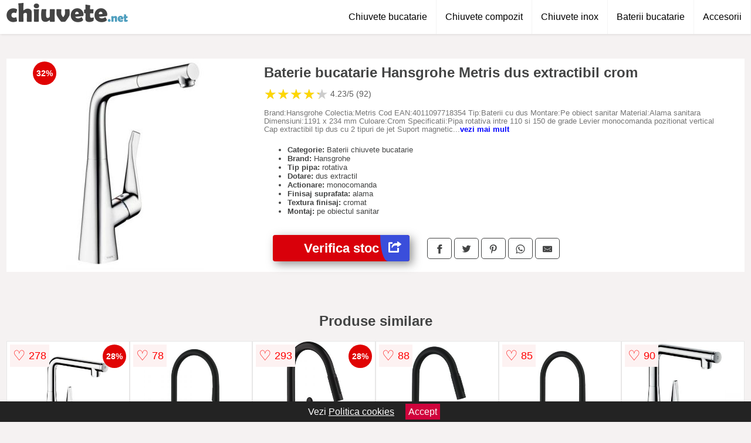

--- FILE ---
content_type: text/html; charset=utf-8
request_url: https://www.chiuvete.net/product/baterie-bucatarie-hansgrohe-metris-dus-extractibil-crom/
body_size: 41309
content:
<!DOCTYPE html>
<html lang="ro">
<head>

	<meta charset="utf-8" />
	<meta http-equiv="X-UA-Compatible" content="IE=edge">
	<meta name="viewport" content="width=device-width, initial-scale=1, maximum-scale=5" />
	<title>Baterie bucatarie Hansgrohe Metris dus extractibil crom - Chiuvete.net</title>
	<meta name="description" content="Alege Baterie bucatarie Hansgrohe Metris dus extractibil crom sau vezi zeci de modele similare de la magazinele online din Romania.">
	<meta name="referrer" content="no-referrer-when-downgrade"/>
	<meta name="theme-color" content="#4e9ebe">
	<link rel="shortcut icon" href="/favicon.ico" type="image/x-icon">
	<link rel="icon" href="/favicon.ico" type="image/x-icon">


	<meta property="og:title" content="Baterie bucatarie Hansgrohe Metris dus extractibil crom" />
	<meta property="og:description" content="Brand:Hansgrohe Colectia:Metris Cod EAN:4011097718354 Tip:Baterii cu dus Montare:Pe obiect sanitar Material:Alama sanitara Dimensiuni:1191 x 234 mm Culoare:Crom Specificatii:Pipa rotativa intre 110 si 150 de grade Levier monocomanda pozitionat vertical Cap extractibil tip dus cu 2 tipuri de jet Suport magnetic pentru capul extractibil Sistemul de mixer ceramic Supapa integrata non-retur Tehnologii:16407 Garantie:5 ani" />
 	<meta property="og:type" content="product" />
	<meta property="og:url" content= "https://www.chiuvete.net/product/baterie-bucatarie-hansgrohe-metris-dus-extractibil-crom/" />
	<meta property="og:site_name" content="Chiuvete.net" />
	<meta property="og:image" content="https://www.chiuvete.net/pictures/0/3/baterie-bucatarie-hansgrohe-metris-dus-extractibil-crom.jpg" />
	<meta property="product:price:amount" content="1869" />
	<meta property="product:price:currency" content="RON" />
	<meta property="og:availability" content="instock" />

    <script type="application/ld+json">
      {
        "@context": "https://schema.org/",
        "@type": "Product",
        "name": "Baterie bucatarie Hansgrohe Metris dus extractibil crom",
        "image": "https://www.chiuvete.net/pictures/0/3/baterie-bucatarie-hansgrohe-metris-dus-extractibil-crom.jpg",
        "description": "Brand:Hansgrohe Colectia:Metris Cod EAN:4011097718354 Tip:Baterii cu dus Montare:Pe obiect sanitar Material:Alama sanitara Dimensiuni:1191 x 234 mm Culoare:Crom Specificatii:Pipa rotativa intre 110 si 150 de grade Levier monocomanda pozitionat vertical Cap extractibil tip dus cu 2 tipuri de jet Suport magnetic pentru capul extractibil Sistemul de mixer ceramic Supapa integrata non-retur Tehnologii:16407 Garantie:5 ani",
  "brand": {
    "@type": "Thing",
    "name": "Hansgrohe"
  },
        "review": {
          "@type": "Review",
          "reviewRating": {
            "@type": "Rating",
            "ratingValue": 4.23,
            "bestRating": 5
          },
          "author": {
            "@type": "Organization",
            "name": "Chiuvete.net"
          }
        },
        "aggregateRating": {
          "@type": "AggregateRating",
          "ratingValue": 4.23,
          "reviewCount": 92        },
  "offers": {
    "@type": "Offer",
    "url": "https://www.chiuvete.net/product/baterie-bucatarie-hansgrohe-metris-dus-extractibil-crom/",
    "priceCurrency": "RON",
    "price": "1869",
    "itemCondition": "http://schema.org/NewCondition",
    "availability": "http://schema.org/InStock",
    "seller": {
      "@type": "Organization",
      "name": "Chiuvete.net"
    }
  }
  }
    </script>



<style>html{box-sizing:border-box;-ms-overflow-style:scrollbar}*,::after,::before{box-sizing:inherit}.container-fluid{width:99%;margin-right:auto;margin-left:auto;padding-right:5px;padding-left:5px;margin-top:100px}img{max-width:100%;height:auto;aspect-ratio: attr(width) / attr(height)}.row{display:-ms-flexbox;display:flex;-ms-flex-wrap:wrap;flex-wrap:wrap}.col,.col-1,.col-10,.col-11,.col-12,.col-2,.col-3,.col-4,.col-5,.col-6,.col-7,.col-8,.col-9,.col-auto,.col-lg,.col-lg-1,.col-lg-10,.col-lg-11,.col-lg-12,.col-lg-2,.col-lg-3,.col-lg-4,.col-lg-5,.col-lg-6,.col-lg-7,.col-lg-8,.col-lg-9,.col-lg-auto,.col-md,.col-md-1,.col-md-10,.col-md-11,.col-md-12,.col-md-2,.col-md-3,.col-md-4,.col-md-5,.col-md-6,.col-md-7,.col-md-8,.col-md-9,.col-md-auto,.col-sm,.col-sm-1,.col-sm-10,.col-sm-11,.col-sm-12,.col-sm-2,.col-sm-3,.col-sm-4,.col-sm-5,.col-sm-6,.col-sm-7,.col-sm-8,.col-sm-9,.col-sm-auto,.col-xl,.col-xl-1,.col-xl-10,.col-xl-11,.col-xl-12,.col-xl-2,.col-xl-3,.col-xl-4,.col-xl-5,.col-xl-6,.col-xl-7,.col-xl-8,.col-xl-9,.col-xl-auto{position:relative;width:100%;min-height:1px;padding-right:15px;padding-left:15px}.col-3{-ms-flex:0 0 25%;flex:0 0 25%;max-width:25%}.col-4{-ms-flex:0 0 33.333333%;flex:0 0 33.333333%;max-width:33.333333%}.col-6{-ms-flex:0 0 50%;flex:0 0 50%;max-width:50%}.col-12{-ms-flex:0 0 100%;flex:0 0 100%;max-width:100%}@media (min-width: 768px){#sidebar li{list-style:none;border-top:1px solid #eee;padding:0 10px}#sidebar ul{padding:0;overflow: auto;max-height: 400px;overflow-x: hidden;}#sidebar li a{color:#000;text-decoration:none;font-size:12px;display:block;padding: 5px 0;}#sidebar:after{content:'';position:absolute;width:0;height:100%;top:0;right:0;border-radius:50%;z-index:-1;-webkit-transition:all 300ms linear;transition:all 300ms linear}#sidebar{box-shadow: 0 2px 10px -2px rgba(0,0,0,0.3);background:#fff}.col-md-1{-ms-flex:0 0 8.333333%;flex:0 0 8.333333%;max-width:8.333333%}.col-md-2{-ms-flex:0 0 16.666667%;flex:0 0 16.666667%;max-width:16.666667%}.col-md-3{-ms-flex:0 0 25%;flex:0 0 25%;max-width:25%}.col-md-4{-ms-flex:0 0 33.333333%;flex:0 0 33.333333%;max-width:33.333333%}.col-md-5{-ms-flex:0 0 41.666667%;flex:0 0 41.666667%;max-width:41.666667%}.col-md-6{-ms-flex:0 0 50%;flex:0 0 50%;max-width:50%}.col-md-7{-ms-flex:0 0 58.333333%;flex:0 0 58.333333%;max-width:58.333333%}.col-md-8{-ms-flex:0 0 66.666667%;flex:0 0 66.666667%;max-width:66.666667%}.col-md-9{-ms-flex:0 0 75%;flex:0 0 75%;max-width:75%}.col-md-10{-ms-flex:0 0 83.333333%;flex:0 0 83.333333%;max-width:83.333333%}.col-md-12{-ms-flex:0 0 100%;flex:0 0 100%;max-width:100%}}@media (min-width:576px){.col-sm-3{-ms-flex:0 0 25%;flex:0 0 25%;max-width:25%}.col-sm-4{-ms-flex:0 0 33.333333%;flex:0 0 33.333333%;max-width:33.333333%}.col-sm-6{-ms-flex:0 0 50%;flex:0 0 50%;max-width:50%}.col-sm-8{-ms-flex:0 0 66.666667%;flex:0 0 66.666667%;max-width:66.666667%}.col-sm-9{-ms-flex:0 0 75%;flex:0 0 75%;max-width:75%}.col-sm-10{-ms-flex:0 0 83.333333%;flex:0 0 83.333333%;max-width:83.333333%}.col-sm-12{-ms-flex:0 0 100%;flex:0 0 100%;max-width:100%}}@media (min-width:992px){.col-lg-1{-ms-flex:0 0 8.333333%;flex:0 0 8.333333%;max-width:8.333333%}.col-lg-2{-ms-flex:0 0 16.666667%;flex:0 0 16.666667%;max-width:16.666667%}.col-lg-3{-ms-flex:0 0 25%;flex:0 0 25%;max-width:25%}.col-lg-4{-ms-flex:0 0 33.333333%;flex:0 0 33.333333%;max-width:33.333333%}.col-lg-6{-ms-flex:0 0 50%;flex:0 0 50%;max-width:50%}.col-lg-7{-ms-flex:0 0 58.333333%;flex:0 0 58.333333%;max-width:58.333333%}.col-lg-8{-ms-flex:0 0 66.666667%;flex:0 0 66.666667%;max-width:66.666667%}.col-lg-9{-ms-flex:0 0 75%;flex:0 0 75%;max-width:75%}.col-lg-10{-ms-flex:0 0 83.333333%;flex:0 0 83.333333%;max-width:83.333333%}.col-lg-12{-ms-flex:0 0 100%;flex:0 0 100%;max-width:100%}}@media (min-width:1200px){.col-xl-1{-ms-flex:0 0 8.333333%;flex:0 0 8.333333%;max-width:8.333333%}.col-xl-2{-ms-flex:0 0 16.666667%;flex:0 0 16.666667%;max-width:16.666667%}.col-xl-3{-ms-flex:0 0 25%;flex:0 0 25%;max-width:25%}.col-xl-4{-ms-flex:0 0 33.333333%;flex:0 0 33.333333%;max-width:33.333333%}.col-xl-6{-ms-flex:0 0 50%;flex:0 0 50%;max-width:50%}.col-xl-7{-ms-flex:0 0 58.333333%;flex:0 0 58.333333%;max-width:58.333333%}.col-xl-8{-ms-flex:0 0 66.666667%;flex:0 0 66.666667%;max-width:66.666667%}.col-xl-9{-ms-flex:0 0 75%;flex:0 0 75%;max-width:75%}.col-xl-10{-ms-flex:0 0 83.333333%;flex:0 0 83.333333%;max-width:83.333333%}.col-xl-12{-ms-flex:0 0 100%;flex:0 0 100%;max-width:100%}}.w-100{width:100%}.max-w-100{max-width:100%}.buy{background-color:transparent;color:#434444;border-radius:0;border:1px solid #434444;width:100%;margin-top:20px}.btn{display:inline-block;font-weight:400;text-align:center;white-space:nowrap;vertical-align:middle;-webkit-user-select:none;-moz-user-select:none;-ms-user-select:none;user-select:none;border:1px solid transparent;padding:.5rem .75rem;font-size:1rem;line-height:1.25;border-radius:.25rem;transition:all .15s ease-in-out}body{color:#434444;margin:0;font-family:"Open Sans",Helvetica,Arial,sans-serif;background:#f5f2f2}article{background:#fff}footer{margin:30px 0 0;background:#000;padding:20px;color:#fff}p{line-height:25px}.nav-links a{color:#fff;text-decoration:none;margin-right:10px}.product-grid{border:1px solid #e8e7e7;padding:0 5px}.product-grid:hover{box-shadow:0 4px 8px 0 rgba(0,0,0,0.2),0 6px 20px 0 rgba(0,0,0,0.19);z-index:2}.image{position:relative}.overlay{position:absolute;top:0;bottom:0;left:0;right:0;height:100%;width:100%;opacity:0;transition:.5s ease;background-color:rgba(67,68,68,0.7)}.buy{background-color:#d9000a;color:#fff;width:100%;margin-top:20px;height:45px;font-size:22px;text-decoration:none;font-weight:700;box-shadow:5px 5px 15px 0 rgba(39,39,39,.5);}.header{background-color:#fff;box-shadow:1px 1px 4px 0 rgba(0,0,0,.1);position:fixed;width:100%;z-index:4;top:0}main{margin-top:80px}.center{text-align:center;margin:0 auto}nav ul{margin:0;padding:0;list-style:none;overflow:hidden;background-color:#fff}nav li a{display:block;padding:20px;border-right:1px solid #f4f4f4;text-decoration:none;color:#000}nav li a:hover,nav .menu-btn:hover{background-color:#f4f4f4}.header .logo{display:block;float:left;margin:2px 10px;font-size:2em;text-decoration:none}nav .menu{clear:both;max-height:0;transition:max-height .2s ease-out}nav .menu-icon{cursor:pointer;display:inline-block;float:right;padding:28px 20px;position:relative;user-select:none}nav .menu-icon .navicon{background:#333;display:block;height:2px;position:relative;transition:background .2s ease-out;width:18px}nav .menu-icon .navicon:before,nav .menu-icon .navicon:after{background:#333;content:'';display:block;height:100%;position:absolute;transition:all .2s ease-out;width:100%}nav .menu-icon .navicon:before{top:5px}nav .menu-icon .navicon:after{top:-5px}nav .menu-btn{display:none}nav .menu-btn:checked ~ .menu{max-height:100%}nav .menu-btn:checked ~ .menu-icon .navicon{background:transparent}nav .menu-btn:checked ~ .menu-icon .navicon:before{transform:rotate(-45deg)}nav .menu-btn:checked ~ .menu-icon .navicon:after{transform:rotate(45deg)}nav .menu-btn:checked ~ .menu-icon:not(.steps) .navicon:before,nav .menu-btn:checked ~ .menu-icon:not(.steps) .navicon:after{top:0}#show img{height:13px;vertical-align:middle;margin-right:6px}@media (min-width: 60em){nav li{float:left}nav li a{padding:20px 15px}nav .menu{clear:none;float:right;max-height:none}nav .menu-icon{display:none}.dropdown a{padding:8px}}@media (max-width: 59em){.dropdown{width:100%;left:0;position:relative!important}.menu-btn:checked{height:100%}nav ul{height:100%;width:100%;overflow-y:scroll;-webkit-overflow-scrolling:touch;position:fixed;top:58px}h1.center{font-size:22px}}.price{font-size:24px;font-weight:700}.brand-store{font-size:13px;margin-top:20px}.type-is{font-weight:700;margin: 0 5px 0 15px;}.items{overflow:hidden;text-overflow:ellipsis;display:-webkit-box;-webkit-box-orient:vertical;-webkit-line-clamp:2;line-height: 16px;height: 32px;font-size:14px;color:#434444;font-weight:bold}a.items{color:#434444;text-decoration:none;font-size:.9em}.sumary{font-size:13px;line-height:14px;color:#767676;word-wrap:break-word}h1{font-weight:500}.title-product{margin:10px 0;font-weight:bold}.count{color:#766b6b;margin-bottom:30px}span.items{display:inline-block;font-size:.83em;margin-block-start:5px;margin-block-end:.3em;margin-inline-start:0;margin-inline-end:0;font-weight:700}.old-price{text-decoration:line-through;color:#ec0505;margin-right:10px;font-weight:100!important}.list-details{list-style:none;line-height:30px;margin:0;padding:0;font-size:14px}.resp-sharing-button__link,.resp-sharing-button__icon{display:inline-block}.resp-sharing-button__link{text-decoration:none;color:#fff;margin:25px 0 20px}.resp-sharing-button{border-radius:5px;transition:25ms ease-out;padding:.5em .75em;font-family:Helvetica Neue,Helvetica,Arial,sans-serif;border:1px solid #434444}.resp-sharing-button__icon svg{width:1em;height:1em;margin-right:.4em;vertical-align:top}.resp-sharing-button--small svg{margin:0;vertical-align:middle}.resp-sharing-button__icon{stroke:#fff;fill:none}.resp-sharing-button__icon--solid,.resp-sharing-button__icon--solidcircle{fill:#434444;stroke:none}.resp-sharing-button--facebook{border:1px solid#434444}.price-prod{margin-top:10px}.features{line-height:18px;font-size:14px;padding:0;margin:20px 0;line-height:25px;font-size:14px;padding:15px;background-color:#f1f1f1;color:#41ab41;}.similar{background:#fff;color:#515050;text-decoration:none;padding:15px 10px;display:inline-block;margin:3px;border:1px dashed #e62e3a}.navigation{position:fixed;width:300px;height:100%;top:0;overflow-y:auto;overflow-x:hidden;opacity:0;visibility:hidden;z-index:99;-webkit-transition-delay:300ms;transition-delay:300ms;left:0}.navigation.active{opacity:1;visibility:visible;-webkit-transition-delay:0;transition-delay:0;z-index:999999}.navigation.active .navigation-inner{-webkit-transform:translate(0,0);transform:translate(0,0);-webkit-transition:background-color 0 linear 599ms,-webkit-transform 300ms linear;transition:background-color 0 linear 599ms,-webkit-transform 300ms linear;transition:transform 300ms linear,background-color 0 linear 599ms;transition:transform 300ms linear,background-color 0 linear 599ms,-webkit-transform 300ms linear}.navigation.active .navigation-inner:after{width:300%;border-radius:50%;-webkit-animation:elastic 150ms ease 300.5ms both;animation:elastic 150ms ease 300.5ms both}.navigation-inner{position:absolute;width:100%;height:100%;top:0;left:0;overflow:hidden;z-index:999999;-webkit-transform:translate(-100%,0);transform:translate(-100%,0);-webkit-transition:background-color 0 linear 300ms,-webkit-transform 300ms linear;transition:background-color 0 linear 300ms,-webkit-transform 300ms linear;transition:transform 300ms linear,background-color 0 linear 300ms;transition:transform 300ms linear,background-color 0 linear 300ms,-webkit-transform 300ms linear;background:#fff;overflow-y:scroll;padding-bottom:100px}.navigation-inner li{list-style:none;border-top:1px solid #eee;padding:0 20px}.navigation-inner ul{padding:0}.navigation-inner li a{color:#000;text-decoration:none;font-size:18px;height:36px;line-height:36px;display:block}.navigation-inner:after{content:'';position:absolute;width:0;height:100%;top:0;right:0;border-radius:50%;z-index:-1;-webkit-transition:all 300ms linear;transition:all 300ms linear}#show,#hide{color:#fff;padding:0 25px;text-transform:uppercase;line-height:40px;height:40px;letter-spacing:.05em;text-decoration:none;background-color:#434444;margin:0 auto;cursor:pointer;border:0;-moz-border-radius:0;-webkit-border-radius:0;border-radius:0;margin-bottom:15px;position:fixed;z-index:3;top:59px;left:0;width:100%;font-weight:900}#hide{top:0;width:100%;font-weight:700;font-size:16px;background:red}.fulls{background:#000;position:fixed;width:100%;height:100%;z-index:99;opacity:.7}.pagination{display:inline-block;margin:50px auto;background:#fff}.pagination a{color:#000;float:left;padding:16px 16px;text-decoration:none}.pagination a.active{background-color:#e62e3a;color:#fff}.pagination a:hover:not(.active){background-color:#ddd}.pagination a{border-radius:5px}.pagination a.active{border-radius:5px}.pagination a{transition:background-color .3s}.pagination a{border:1px solid #ddd}.pagination a:first-child{border-top-left-radius:5px;border-bottom-left-radius:5px}.pagination a:last-child{border-top-right-radius:5px;border-bottom-right-radius:5px}.block{display:block}.banner{max-width:100%}.banner-home{position:relative;text-align:center;color:#fff}.banner-text{position:absolute;top:50%;left:50%;transform:translate(-50%,-50%);background:#2646c399;font-size:3vw;width:100%}.categories{color:#000;font-weight:700;text-transform:uppercase;margin-block-start:0!important}.filtru{margin-top:50px}.filtru h3{text-align:center;background:#eee;line-height:40px}.no-padding{padding:0;margin:0}.pret-mic,.pret-mare{max-width:100%;line-height:30px;text-align:center;font-size:15px}.button-filter{background:#000;width:90%;color:#fff;height:40px;margin:0 auto;display:block;margin-top:20px;font-size:20px}.dropdown{display:none;position:absolute;width:100%;background:#e90303;margin:0;right:0;padding:30px;overflow-y:auto;overflow:hidden}nav ul li:hover .dropdown{display:flex}.sale{height:40px;width:40px;background-color:#e00303;color:#fff;border-radius:50%;display:inline-block;font-size:14px;line-height:40px;top:5px;right:5px;position:absolute;font-weight:700;text-align:center}.left{left:30px;right:auto}.anunt{font-size:9px;font-weight:700;display:inline-block;background-color:#dfffead4;text-align:center;padding:5px 3px;margin:0 2px;position:inherit;color:#008237}form{padding-bottom:50px}a.seeprice{font-size:.83em;width:50px;display:block;text-align:center;float:right;color:#000;line-height:20px;border: 1px solid #d0d0d0;max-width:50%;text-decoration:underline;}.subcategories {overflow: auto;white-space:nowrap;margin-bottom:30px;width:100%}.subcat{padding:8px 5px;display:inline-block;color:#000;font-size:12px;text-decoration:none;border:1px solid #b9b8b8;margin-bottom:10px;background:#fff}.wsimilar{max-width:70px;display:block;margin:auto;filter: grayscale(100%)}.wsimilar:hover {filter: none}.category-name{color:#000;font-size:10px!important;text-align:center;line-height:12px}.nav-links{margin:40px 0}.rm-link{color:blue;font-weight:bold}#cookieConsentContainer{z-index:999;width:100%;min-height:20px;box-sizing:border-box;background:#232323;overflow:hidden;position:fixed;bottom:0;display:none;text-align:center;color:#fff}#cookieConsentContainer p {display:inline-block;padding:5px;margin:0}#cookieConsentContainer a {color:#fff}.accept {background-color:#d0033c;padding:5px;margin:2px 10px;cursor:pointer}article.col-xl-2.col-lg-2.col-md-3.col-sm-4.col-6.product-grid.center{float:left;margin:0}a.col-xl-2.col-lg-2.col-md-3.col-sm-4.col-6.product-grid.center{background:#fff;padding:15px;float:left;margin:0;color:#2192c2;text-decoration:none;font-weight:bolder;}.actual-product{margin-bottom:30px}.goto{font-size:15px;margin-right:0;background-color:#c1255b;top:20px;right:15px;position:absolute !important;height:45px;width:50px;background-image:linear-gradient(to right,#3a4edb,#3a4edb);border-top-left-radius:0 0!important;border-bottom-left-radius:26% 100%!important;border-radius:0.25rem;padding-top:11px;}@-webkit-keyframes blinker {from {opacity: 1.0;}to {opacity: 0.0;}}.blackfriday{text-decoration: blink;-webkit-animation-name:blinker;-webkit-animation-duration:1.5s;-webkit-animation-iteration-count:infinite;-webkit-animation-timing-function:ease-in-out;-webkit-animation-direction: alternate;}.breadcrumb{overflow-x:auto;overflow-y:hidden;white-space:nowrap;-webkit-overflow-scrolling:touch;margin-bottom:20px}.breadcrumb-list{display:flex;padding:0;margin:0;list-style:none;font-size:14px}.breadcrumb-item{margin-right:4px;line-height:40px}.breadcrumb-item:last-child{margin-right:0}.breadcrumb-item::before{content:"→";margin:5px;color:#999}.breadcrumb-item a{text-decoration:none;color:#717171}.descriere{display:block;margin:auto;background-color:#f1f1f1;padding:10px;border-left:3px solid #4f7eb9}.descriere p{line-height:20px;font-size:16px;padding:20px}.specificatii{list-style:none;padding:10px;display:block;background:#f1f1f1;border-left:3px solid #4f7eb9}.specificatii li{line-height:25px;color:}article.col-xl-12.col-lg-12.col-md-6.col-sm-12.col-12.product-grid{margin-bottom:30px;padding-bottom:30px}.actual-product{margin-bottom:50px}.alerta{background-color:#f1f1f1;padding:10px;border-left:6px solid red;font-size:14px;margin:20px 0}.pretbun{color:red;font-weight:bold}li.checked:before{content: '✓';margin-right:10px}h2.center{margin:20px 0}.rating{font-size:24px;display:flex;color:#ccc;line-height:25px}.star{position:relative;overflow:hidden}.star-filled{position:absolute;top:0;left:0;color:gold;overflow:hidden;white-space:nowrap}.ratingtext{font-size:14px;color:#5d5d5d;margin:0 3px;min-width:40px}.none-min{min-width:auto!important}.favorite{display:flex;align-items:center;top:5px;color:red;position:absolute;background:#fdf2f2;padding:5px}.heart{font-size:24px;margin-right:5px}.nb{font-size:18px;display:contents}</style>

<script async src="https://www.googletagmanager.com/gtag/js?id=G-WDBPRHSR44"></script>
<script>
  window.dataLayer = window.dataLayer || [];
  function gtag(){dataLayer.push(arguments);}
  gtag('js', new Date());

  gtag('config', 'G-WDBPRHSR44');
</script>


</head>
<body>

<header class="header">
<a href="/" class="logo" title="Chiuvete.net"><img src="/img/chiuvete.net.png" alt="Chiuvete.net" title="Chiuvete.net" width="209" height="45"></a>
<nav>
  <input class="menu-btn" type="checkbox" id="menu-btn" />
  <label class="menu-icon" for="menu-btn"><span class="navicon"></span></label>
  <ul class="menu">
	<li><a href="/chiuvete-bucatarie/" title="Chiuvete bucatarie">Chiuvete bucatarie</a></li>
	<li><a href="/chiuvete-compozit/" title="Chiuvete din compozit">Chiuvete compozit</a></li>
	<li><a href="/chiuvete-inox/" title="Chiuvete din inox">Chiuvete inox</a></li>
	<li><a href="/baterii-chiuvete-bucatarie/" title="Baterii chiuvete de bucatarie">Baterii bucatarie</a></li>
	<li><a href="/accesorii-chiuvete/" title="Accesorii pentru chiuvete">Accesorii</a></li>

  </ul>
</nav>

</header>
	<main class="container-fluid">
		<div class="row">


        

			<article class="col-md-12 actual-product">
				<div class="row">
					<div class="col-md-4 center">
						<a class="block" href="/vezi-pret.php?id=3698" title="Vezi detalii pentru Baterie bucatarie Hansgrohe Metris dus extractibil crom" target="_blank" rel="nofollow"><img src="/pictures/0/3/baterie-bucatarie-hansgrohe-metris-dus-extractibil-crom.jpg" alt="Baterie bucatarie Hansgrohe Metris dus extractibil crom" title="Baterie bucatarie Hansgrohe Metris dus extractibil crom" width="360" height="360"/></a>
<span class="sale left">32%</span>


					</div>
						<div class="col-md-8">
							<h1 class="title-product">Baterie bucatarie Hansgrohe Metris dus extractibil crom</h1>

<div class="rating" data-rating="4.23">
    <span class="star">&#9733;</span>
    <span class="star">&#9733;</span>
    <span class="star">&#9733;</span>
    <span class="star">&#9733;</span>
    <span class="star">&#9733;</span>
<span class="ratingtext">4.23/5  (92)</span>
</div>

							<p class="sumary">Brand:Hansgrohe Colectia:Metris Cod EAN:4011097718354 Tip:Baterii cu dus Montare:Pe obiect sanitar Material:Alama sanitara Dimensiuni:1191 x 234 mm Culoare:Crom Specificatii:Pipa rotativa intre 110 si 150 de grade Levier monocomanda pozitionat vertical Cap extractibil tip dus cu 2 tipuri de jet Suport magnetic pentru capul extractibil Sistemul de mixer ceramic Supapa integrata non-retur Tehnologii:16407 Garantie:5 ani</p>



							<ul class="brand-store">

<li><b>Categorie:</b> Baterii chiuvete bucatarie</li>

                      <li><b>Brand:</b> Hansgrohe</li>

	                                    <li><b>Tip pipa:</b> rotativa</li>                                                                
                                                                        
                                                                    
	                                    <li><b>Dotare:</b> dus extractil</li>                                                                
                                                                        
	                                    <li><b>Actionare:</b> monocomanda</li>                                                                
                                                                        
                                                                    
	                                    <li><b>Finisaj suprafata:</b> alama</li>                                                                
                                                                        
	                                    <li><b>Textura finisaj:</b> cromat</li>                                                                
                                                                        
                                                                    
	                                    <li><b>Montaj:</b> pe obiectul sanitar</li>                                                                
                                                                        
                                                                    								</ul>

							<div class="row">				
								<div class="col-xl-4 col-lg-6 col-md-6 col-sm-12 col-12">
									<a href="/vezi-pret.php?id=3698" title="Verifica stocul pentru produsul Baterie bucatarie Hansgrohe Metris dus extractibil crom" target="_blank" rel="nofollow" class="btn buy">Verifica stoc <span class="goto"><img src="[data-uri]" alt="Vezi pretul" title="Vezi pret" width="22" height="22" loading="lazy"></span></a>
								</div>
									<div class="col-xl-8 col-lg-6 col-md-6 col-sm-12 col-12">
	

				
<!-- Sharingbutton Facebook -->
<a class="resp-sharing-button__link" href="https://facebook.com/sharer/sharer.php?u=https://www.chiuvete.net/product/baterie-bucatarie-hansgrohe-metris-dus-extractibil-crom/" title="Recomanda Baterie bucatarie Hansgrohe Metris dus extractibil crom pe Facebook" target="_blank" rel="noopener nofollow" aria-label="">
  <div class="resp-sharing-button resp-sharing-button--facebook resp-sharing-button--small"><div aria-hidden="true" class="resp-sharing-button__icon resp-sharing-button__icon--solid">
    <svg xmlns="http://www.w3.org/2000/svg" title="Recomanda Baterie bucatarie Hansgrohe Metris dus extractibil crom pe Facebook" viewBox="0 0 24 24"><path d="M18.77 7.46H14.5v-1.9c0-.9.6-1.1 1-1.1h3V.5h-4.33C10.24.5 9.5 3.44 9.5 5.32v2.15h-3v4h3v12h5v-12h3.85l.42-4z"/></svg>
    </div>
  </div>
</a>

<!-- Sharingbutton Twitter -->
<a class="resp-sharing-button__link" href="https://twitter.com/intent/tweet/?text=&amp;url=https://www.chiuvete.net/product/baterie-bucatarie-hansgrohe-metris-dus-extractibil-crom/" title="Recomanda Baterie bucatarie Hansgrohe Metris dus extractibil crom pe Twitter" target="_blank" rel="noopener nofollow" aria-label="">
  <div class="resp-sharing-button resp-sharing-button--twitter resp-sharing-button--small"><div aria-hidden="true" class="resp-sharing-button__icon resp-sharing-button__icon--solid">
    <svg xmlns="http://www.w3.org/2000/svg" viewBox="0 0 24 24"><path d="M23.44 4.83c-.8.37-1.5.38-2.22.02.93-.56.98-.96 1.32-2.02-.88.52-1.86.9-2.9 1.1-.82-.88-2-1.43-3.3-1.43-2.5 0-4.55 2.04-4.55 4.54 0 .36.03.7.1 1.04-3.77-.2-7.12-2-9.36-4.75-.4.67-.6 1.45-.6 2.3 0 1.56.8 2.95 2 3.77-.74-.03-1.44-.23-2.05-.57v.06c0 2.2 1.56 4.03 3.64 4.44-.67.2-1.37.2-2.06.08.58 1.8 2.26 3.12 4.25 3.16C5.78 18.1 3.37 18.74 1 18.46c2 1.3 4.4 2.04 6.97 2.04 8.35 0 12.92-6.92 12.92-12.93 0-.2 0-.4-.02-.6.9-.63 1.96-1.22 2.56-2.14z"/></svg>
    </div>
  </div>
</a>

<!-- Sharingbutton Pinterest -->
<a class="resp-sharing-button__link" href="http://pinterest.com/pin/create/button/?url=https://www.chiuvete.net/product/baterie-bucatarie-hansgrohe-metris-dus-extractibil-crom/" title="Recomanda Baterie bucatarie Hansgrohe Metris dus extractibil crom pe Pinterest" target="_blank" rel="noopener nofollow" aria-label="">
  <div class="resp-sharing-button resp-sharing-button--pinterest resp-sharing-button--small"><div aria-hidden="true" class="resp-sharing-button__icon resp-sharing-button__icon--solid">
    <svg xmlns="http://www.w3.org/2000/svg" viewBox="0 0 24 24"><path d="M12.14.5C5.86.5 2.7 5 2.7 8.75c0 2.27.86 4.3 2.7 5.05.3.12.57 0 .66-.33l.27-1.06c.1-.32.06-.44-.2-.73-.52-.62-.86-1.44-.86-2.6 0-3.33 2.5-6.32 6.5-6.32 3.55 0 5.5 2.17 5.5 5.07 0 3.8-1.7 7.02-4.2 7.02-1.37 0-2.4-1.14-2.07-2.54.4-1.68 1.16-3.48 1.16-4.7 0-1.07-.58-1.98-1.78-1.98-1.4 0-2.55 1.47-2.55 3.42 0 1.25.43 2.1.43 2.1l-1.7 7.2c-.5 2.13-.08 4.75-.04 5 .02.17.22.2.3.1.14-.18 1.82-2.26 2.4-4.33.16-.58.93-3.63.93-3.63.45.88 1.8 1.65 3.22 1.65 4.25 0 7.13-3.87 7.13-9.05C20.5 4.15 17.18.5 12.14.5z"/></svg>
    </div>
  </div>
</a>

<!-- Sharingbutton WhatsApp -->
<a class="resp-sharing-button__link" href="whatsapp://send?text=https://www.chiuvete.net/product/baterie-bucatarie-hansgrohe-metris-dus-extractibil-crom/" title="Recomanda Baterie bucatarie Hansgrohe Metris dus extractibil crom pe WhatsApp" target="_blank" rel="noopener nofollow" aria-label="">
  <div class="resp-sharing-button resp-sharing-button--whatsapp resp-sharing-button--small"><div aria-hidden="true" class="resp-sharing-button__icon resp-sharing-button__icon--solid">
    <svg xmlns="http://www.w3.org/2000/svg" viewBox="0 0 24 24"><path d="M20.1 3.9C17.9 1.7 15 .5 12 .5 5.8.5.7 5.6.7 11.9c0 2 .5 3.9 1.5 5.6L.6 23.4l6-1.6c1.6.9 3.5 1.3 5.4 1.3 6.3 0 11.4-5.1 11.4-11.4-.1-2.8-1.2-5.7-3.3-7.8zM12 21.4c-1.7 0-3.3-.5-4.8-1.3l-.4-.2-3.5 1 1-3.4L4 17c-1-1.5-1.4-3.2-1.4-5.1 0-5.2 4.2-9.4 9.4-9.4 2.5 0 4.9 1 6.7 2.8 1.8 1.8 2.8 4.2 2.8 6.7-.1 5.2-4.3 9.4-9.5 9.4zm5.1-7.1c-.3-.1-1.7-.9-1.9-1-.3-.1-.5-.1-.7.1-.2.3-.8 1-.9 1.1-.2.2-.3.2-.6.1s-1.2-.5-2.3-1.4c-.9-.8-1.4-1.7-1.6-2-.2-.3 0-.5.1-.6s.3-.3.4-.5c.2-.1.3-.3.4-.5.1-.2 0-.4 0-.5C10 9 9.3 7.6 9 7c-.1-.4-.4-.3-.5-.3h-.6s-.4.1-.7.3c-.3.3-1 1-1 2.4s1 2.8 1.1 3c.1.2 2 3.1 4.9 4.3.7.3 1.2.5 1.6.6.7.2 1.3.2 1.8.1.6-.1 1.7-.7 1.9-1.3.2-.7.2-1.2.2-1.3-.1-.3-.3-.4-.6-.5z"/></svg>
    </div>
  </div>
</a>

<!-- Sharingbutton E-Mail -->
<a class="resp-sharing-button__link" href="mailto:?subject=Iti recomand Baterie bucatarie Hansgrohe Metris dus extractibil crom&amp;body=Iti recomand produsul: https://www.chiuvete.net/product/baterie-bucatarie-hansgrohe-metris-dus-extractibil-crom/. Acceseaza link-ul pentru a vedea detalii." title="Recomanda Baterie bucatarie Hansgrohe Metris dus extractibil crom pe e-mail" target="_self" rel="noopener nofollow" aria-label="">
  <div class="resp-sharing-button resp-sharing-button--email resp-sharing-button--small"><div aria-hidden="true" class="resp-sharing-button__icon resp-sharing-button__icon--solid">
    <svg xmlns="http://www.w3.org/2000/svg" viewBox="0 0 24 24"><path d="M22 4H2C.9 4 0 4.9 0 6v12c0 1.1.9 2 2 2h20c1.1 0 2-.9 2-2V6c0-1.1-.9-2-2-2zM7.25 14.43l-3.5 2c-.08.05-.17.07-.25.07-.17 0-.34-.1-.43-.25-.14-.24-.06-.55.18-.68l3.5-2c.24-.14.55-.06.68.18.14.24.06.55-.18.68zm4.75.07c-.1 0-.2-.03-.27-.08l-8.5-5.5c-.23-.15-.3-.46-.15-.7.15-.22.46-.3.7-.14L12 13.4l8.23-5.32c.23-.15.54-.08.7.15.14.23.07.54-.16.7l-8.5 5.5c-.08.04-.17.07-.27.07zm8.93 1.75c-.1.16-.26.25-.43.25-.08 0-.17-.02-.25-.07l-3.5-2c-.24-.13-.32-.44-.18-.68s.44-.32.68-.18l3.5 2c.24.13.32.44.18.68z"/></svg>
									</div>

								</div>
							</a>


						</div>

					</div>
				</div>
				
			</div>
		</article>

<h2 class="col-12 center">Produse similare</h2>

                                    


			<article class="col-xl-2 col-lg-2 col-md-3 col-sm-4 col-6 product-grid">
					<a href="/vezi-pret.php?id=6256" title="Baterie bucatarie Hansgrohe Talis Select S 300, crom - 72820000" class="block" rel="nofollow" target="_blank">
						<img src="/pictures/0/6/baterie-bucatarie-hansgrohe-talis-select-s-300-crom-72820000.jpg" title="Baterie bucatarie Hansgrohe Talis Select S 300, crom - 72820000" alt="Baterie bucatarie Hansgrohe Talis Select S 300, crom - 72820000" width="350" height="350" loading="lazy">
					</a>
<span class="anunt">Reducere 726 LEI</span>
<div class="rating" data-rating="3.96">
    <span class="star">&#9733;</span>
    <span class="star">&#9733;</span>
    <span class="star">&#9733;</span>
    <span class="star">&#9733;</span>
    <span class="star">&#9733;</span>
<span class="ratingtext">3.96/5</span>
</div>
				<p class="items">Baterie bucatarie Hansgrohe Talis Select S 300, crom - 72820000</p>
				<span class="sale">28%</span>
				<span class="items old-price">2606 LEI</span>

<div class="favorite">
    <span class="heart">&#9825;</span>
    <span class="nb">278</span>
</div>


				<span class="items">1880 LEI</span>
<a class="seeprice" href="/product/baterie-bucatarie-hansgrohe-talis-select-s-300-crom-72820000/" title="Vezi informatii despre Baterie bucatarie Hansgrohe Talis Select S 300, crom - 72820000">info</a>
			</article>

                                    


			<article class="col-xl-2 col-lg-2 col-md-3 col-sm-4 col-6 product-grid">
					<a href="/vezi-pret.php?id=15878" title="Baterie de bucatarie Hansgrohe Talis M54, cu dus extractibil, negru mat - Culoare Negru" class="block" rel="nofollow" target="_blank">
						<img src="/pictures/0/15/baterie-de-bucatarie-hansgrohe-talis-m54-cu-dus-extractibil-negru-mat-culoare-negru.jpg" title="Baterie de bucatarie Hansgrohe Talis M54, cu dus extractibil, negru mat - Culoare Negru" alt="Baterie de bucatarie Hansgrohe Talis M54, cu dus extractibil, negru mat - Culoare Negru" width="350" height="350" loading="lazy">
					</a>
<span class="anunt">Livrare gratuita</span><div class="rating" data-rating="3.86">
    <span class="star">&#9733;</span>
    <span class="star">&#9733;</span>
    <span class="star">&#9733;</span>
    <span class="star">&#9733;</span>
    <span class="star">&#9733;</span>
<span class="ratingtext">3.86/5</span>
</div>
				<p class="items">Baterie de bucatarie Hansgrohe Talis M54, cu dus extractibil, negru mat - Culoare Negru</p>

<div class="favorite">
    <span class="heart">&#9825;</span>
    <span class="nb">78</span>
</div>


				<span class="items">1909 LEI</span>
<a class="seeprice" href="/product/baterie-de-bucatarie-hansgrohe-talis-m54-cu-dus-extractibil-negru-mat-culoare-negru/" title="Vezi informatii despre Baterie de bucatarie Hansgrohe Talis M54, cu dus extractibil, negru mat - Culoare Negru">info</a>
			</article>

                                    


			<article class="col-xl-2 col-lg-2 col-md-3 col-sm-4 col-6 product-grid">
					<a href="/vezi-pret.php?id=6267" title="Baterie bucatarie Hansgrohe Focus 240, dus extractibil, negru mat - 31815670" class="block" rel="nofollow" target="_blank">
						<img src="/pictures/0/6/baterie-bucatarie-hansgrohe-focus-240-dus-extractibil-negru-mat-31815670.jpg" title="Baterie bucatarie Hansgrohe Focus 240, dus extractibil, negru mat - 31815670" alt="Baterie bucatarie Hansgrohe Focus 240, dus extractibil, negru mat - 31815670" width="350" height="350" loading="lazy">
					</a>
<span class="anunt">Reducere 703 LEI</span>
<div class="rating" data-rating="3.98">
    <span class="star">&#9733;</span>
    <span class="star">&#9733;</span>
    <span class="star">&#9733;</span>
    <span class="star">&#9733;</span>
    <span class="star">&#9733;</span>
<span class="ratingtext">3.98/5</span>
</div>
				<p class="items">Baterie bucatarie Hansgrohe Focus 240, dus extractibil, negru mat - 31815670</p>
				<span class="sale">28%</span>
				<span class="items old-price">2522 LEI</span>

<div class="favorite">
    <span class="heart">&#9825;</span>
    <span class="nb">293</span>
</div>


				<span class="items">1819 LEI</span>
<a class="seeprice" href="/product/baterie-bucatarie-hansgrohe-focus-240-dus-extractibil-negru-mat-31815670/" title="Vezi informatii despre Baterie bucatarie Hansgrohe Focus 240, dus extractibil, negru mat - 31815670">info</a>
			</article>

                                    


			<article class="col-xl-2 col-lg-2 col-md-3 col-sm-4 col-6 product-grid">
					<a href="/vezi-pret.php?id=15940" title="Baterie de bucatarie Hansgrohe, Focus M41 240, pipa extractibila, negru mat" class="block" rel="nofollow" target="_blank">
						<img src="/pictures/0/15/baterie-de-bucatarie-hansgrohe-focus-m41-240-pipa-extractibila-negru-mat-2.jpg" title="Baterie de bucatarie Hansgrohe, Focus M41 240, pipa extractibila, negru mat" alt="Baterie de bucatarie Hansgrohe, Focus M41 240, pipa extractibila, negru mat" width="350" height="350" loading="lazy">
					</a>
<span class="anunt">Livrare gratuita</span><div class="rating" data-rating="3.92">
    <span class="star">&#9733;</span>
    <span class="star">&#9733;</span>
    <span class="star">&#9733;</span>
    <span class="star">&#9733;</span>
    <span class="star">&#9733;</span>
<span class="ratingtext">3.92/5</span>
</div>
				<p class="items">Baterie de bucatarie Hansgrohe, Focus M41 240, pipa extractibila, negru mat</p>

<div class="favorite">
    <span class="heart">&#9825;</span>
    <span class="nb">88</span>
</div>


				<span class="items">1795 LEI</span>
<a class="seeprice" href="/product/baterie-de-bucatarie-hansgrohe-focus-m41-240-pipa-extractibila-negru-mat-3/" title="Vezi informatii despre Baterie de bucatarie Hansgrohe, Focus M41 240, pipa extractibila, negru mat">info</a>
			</article>

                                    


			<article class="col-xl-2 col-lg-2 col-md-3 col-sm-4 col-6 product-grid">
					<a href="/vezi-pret.php?id=15938" title="Baterie de bucatarie Hansgrohe, Talis M54 210, cu pipa extractabila, negru mat" class="block" rel="nofollow" target="_blank">
						<img src="/pictures/0/15/baterie-de-bucatarie-hansgrohe-talis-m54-210-cu-pipa-extractabila-negru-mat-2.jpg" title="Baterie de bucatarie Hansgrohe, Talis M54 210, cu pipa extractabila, negru mat" alt="Baterie de bucatarie Hansgrohe, Talis M54 210, cu pipa extractabila, negru mat" width="350" height="350" loading="lazy">
					</a>
<span class="anunt">Livrare gratuita</span><div class="rating" data-rating="3.92">
    <span class="star">&#9733;</span>
    <span class="star">&#9733;</span>
    <span class="star">&#9733;</span>
    <span class="star">&#9733;</span>
    <span class="star">&#9733;</span>
<span class="ratingtext">3.92/5</span>
</div>
				<p class="items">Baterie de bucatarie Hansgrohe, Talis M54 210, cu pipa extractabila, negru mat</p>

<div class="favorite">
    <span class="heart">&#9825;</span>
    <span class="nb">85</span>
</div>


				<span class="items">1781 LEI</span>
<a class="seeprice" href="/product/baterie-de-bucatarie-hansgrohe-talis-m54-210-cu-pipa-extractabila-negru-mat-3/" title="Vezi informatii despre Baterie de bucatarie Hansgrohe, Talis M54 210, cu pipa extractabila, negru mat">info</a>
			</article>

                                    


			<article class="col-xl-2 col-lg-2 col-md-3 col-sm-4 col-6 product-grid">
					<a href="/vezi-pret.php?id=15913" title="Baterie de bucatarie monocomanda, Hansgrohe, Talis Select M51 300, 1 jet, crom" class="block" rel="nofollow" target="_blank">
						<img src="/pictures/0/15/baterie-de-bucatarie-monocomanda-hansgrohe-talis-select-m51-300-1-jet-crom.jpg" title="Baterie de bucatarie monocomanda, Hansgrohe, Talis Select M51 300, 1 jet, crom" alt="Baterie de bucatarie monocomanda, Hansgrohe, Talis Select M51 300, 1 jet, crom" width="350" height="350" loading="lazy">
					</a>
<span class="anunt">Livrare gratuita</span><div class="rating" data-rating="3.87">
    <span class="star">&#9733;</span>
    <span class="star">&#9733;</span>
    <span class="star">&#9733;</span>
    <span class="star">&#9733;</span>
    <span class="star">&#9733;</span>
<span class="ratingtext">3.87/5</span>
</div>
				<p class="items">Baterie de bucatarie monocomanda, Hansgrohe, Talis Select M51 300, 1 jet, crom</p>

<div class="favorite">
    <span class="heart">&#9825;</span>
    <span class="nb">90</span>
</div>


				<span class="items">1978 LEI</span>
<a class="seeprice" href="/product/baterie-de-bucatarie-monocomanda-hansgrohe-talis-select-m51-300-1-jet-crom-2/" title="Vezi informatii despre Baterie de bucatarie monocomanda, Hansgrohe, Talis Select M51 300, 1 jet, crom">info</a>
			</article>

                                    


			<article class="col-xl-2 col-lg-2 col-md-3 col-sm-4 col-6 product-grid">
					<a href="/vezi-pret.php?id=6259" title="Baterie bucatarie cu dus extractibil Hansgrohe Talis M54 210, 1 jet, negru mat, crom - 72802670" class="block" rel="nofollow" target="_blank">
						<img src="/pictures/0/6/baterie-bucatarie-cu-dus-extractibil-hansgrohe-talis-m54-210-1-jet-negru-mat-crom-72802670.jpg" title="Baterie bucatarie cu dus extractibil Hansgrohe Talis M54 210, 1 jet, negru mat, crom - 72802670" alt="Baterie bucatarie cu dus extractibil Hansgrohe Talis M54 210, 1 jet, negru mat, crom - 72802670" width="350" height="350" loading="lazy">
					</a>
<span class="anunt">Reducere 654 LEI</span>
<div class="rating" data-rating="4.01">
    <span class="star">&#9733;</span>
    <span class="star">&#9733;</span>
    <span class="star">&#9733;</span>
    <span class="star">&#9733;</span>
    <span class="star">&#9733;</span>
<span class="ratingtext">4.01/5</span>
</div>
				<p class="items">Baterie bucatarie cu dus extractibil Hansgrohe Talis M54 210, 1 jet, negru mat, crom - 72802670</p>
				<span class="sale">28%</span>
				<span class="items old-price">2346 LEI</span>

<div class="favorite">
    <span class="heart">&#9825;</span>
    <span class="nb">284</span>
</div>


				<span class="items">1692 LEI</span>
<a class="seeprice" href="/product/baterie-bucatarie-cu-dus-extractibil-hansgrohe-talis-m54-210-1-jet-negru-mat-crom-72802670/" title="Vezi informatii despre Baterie bucatarie cu dus extractibil Hansgrohe Talis M54 210, 1 jet, negru mat, crom - 72802670">info</a>
			</article>

                                    


			<article class="col-xl-2 col-lg-2 col-md-3 col-sm-4 col-6 product-grid">
					<a href="/vezi-pret.php?id=15955" title="Baterie de bucătărie, Hansgrohe, Talis M54 270, cu pipă extractibilă, sBox, negru mat" class="block" rel="nofollow" target="_blank">
						<img src="/pictures/0/15/baterie-de-bucatarie-hansgrohe-talis-m54-270-cu-pipa-extractibila-sbox-negru-mat-2.jpg" title="Baterie de bucătărie, Hansgrohe, Talis M54 270, cu pipă extractibilă, sBox, negru mat" alt="Baterie de bucătărie, Hansgrohe, Talis M54 270, cu pipă extractibilă, sBox, negru mat" width="350" height="350" loading="lazy">
					</a>
<span class="anunt">Livrare gratuita</span><div class="rating" data-rating="3.95">
    <span class="star">&#9733;</span>
    <span class="star">&#9733;</span>
    <span class="star">&#9733;</span>
    <span class="star">&#9733;</span>
    <span class="star">&#9733;</span>
<span class="ratingtext">3.95/5</span>
</div>
				<p class="items">Baterie de bucătărie, Hansgrohe, Talis M54 270, cu pipă extractibilă, sBox, negru mat</p>

<div class="favorite">
    <span class="heart">&#9825;</span>
    <span class="nb">82</span>
</div>


				<span class="items">1660 LEI</span>
<a class="seeprice" href="/product/baterie-de-bucatarie-hansgrohe-talis-m54-270-cu-pipa-extractibila-sbox-negru-mat-3/" title="Vezi informatii despre Baterie de bucătărie, Hansgrohe, Talis M54 270, cu pipă extractibilă, sBox, negru mat">info</a>
			</article>

                                    


			<article class="col-xl-2 col-lg-2 col-md-3 col-sm-4 col-6 product-grid">
					<a href="/vezi-pret.php?id=15914" title="Baterie de bucatarie, Hansgrohe, Talis Select M51 220, 1 jet, cu pipa extractibila, crom" class="block" rel="nofollow" target="_blank">
						<img src="/pictures/0/15/baterie-de-bucatarie-hansgrohe-talis-select-m51-220-1-jet-cu-pipa-extractibila-crom.jpg" title="Baterie de bucatarie, Hansgrohe, Talis Select M51 220, 1 jet, cu pipa extractibila, crom" alt="Baterie de bucatarie, Hansgrohe, Talis Select M51 220, 1 jet, cu pipa extractibila, crom" width="350" height="350" loading="lazy">
					</a>
<span class="anunt">Livrare gratuita</span><div class="rating" data-rating="3.80">
    <span class="star">&#9733;</span>
    <span class="star">&#9733;</span>
    <span class="star">&#9733;</span>
    <span class="star">&#9733;</span>
    <span class="star">&#9733;</span>
<span class="ratingtext">3.80/5</span>
</div>
				<p class="items">Baterie de bucatarie, Hansgrohe, Talis Select M51 220, 1 jet, cu pipa extractibila, crom</p>

<div class="favorite">
    <span class="heart">&#9825;</span>
    <span class="nb">80</span>
</div>


				<span class="items">2127 LEI</span>
<a class="seeprice" href="/product/baterie-de-bucatarie-hansgrohe-talis-select-m51-220-1-jet-cu-pipa-extractibila-crom-2/" title="Vezi informatii despre Baterie de bucatarie, Hansgrohe, Talis Select M51 220, 1 jet, cu pipa extractibila, crom">info</a>
			</article>

                                    


			<article class="col-xl-2 col-lg-2 col-md-3 col-sm-4 col-6 product-grid">
					<a href="/vezi-pret.php?id=6260" title="Baterie bucatarie Hansgrohe Talis M54 210, dus extractibil cu 2 jeturi, crom - 72800000" class="block" rel="nofollow" target="_blank">
						<img src="/pictures/0/6/baterie-bucatarie-hansgrohe-talis-m54-210-dus-extractibil-cu-2-jeturi-crom-72800000.jpg" title="Baterie bucatarie Hansgrohe Talis M54 210, dus extractibil cu 2 jeturi, crom - 72800000" alt="Baterie bucatarie Hansgrohe Talis M54 210, dus extractibil cu 2 jeturi, crom - 72800000" width="350" height="350" loading="lazy">
					</a>
<span class="anunt">Reducere 591 LEI</span>
<div class="rating" data-rating="4.06">
    <span class="star">&#9733;</span>
    <span class="star">&#9733;</span>
    <span class="star">&#9733;</span>
    <span class="star">&#9733;</span>
    <span class="star">&#9733;</span>
<span class="ratingtext">4.06/5</span>
</div>
				<p class="items">Baterie bucatarie Hansgrohe Talis M54 210, dus extractibil cu 2 jeturi, crom - 72800000</p>
				<span class="sale">28%</span>
				<span class="items old-price">2120 LEI</span>

<div class="favorite">
    <span class="heart">&#9825;</span>
    <span class="nb">298</span>
</div>


				<span class="items">1529 LEI</span>
<a class="seeprice" href="/product/baterie-bucatarie-hansgrohe-talis-m54-210-dus-extractibil-cu-2-jeturi-crom-72800000/" title="Vezi informatii despre Baterie bucatarie Hansgrohe Talis M54 210, dus extractibil cu 2 jeturi, crom - 72800000">info</a>
			</article>

                                    


			<article class="col-xl-2 col-lg-2 col-md-3 col-sm-4 col-6 product-grid">
					<a href="/vezi-pret.php?id=15964" title="Baterie de bucătărie, Hansgrohe, Talis M54 210, 2 jeturi, pipă extractibilă, crom, 72800000" class="block" rel="nofollow" target="_blank">
						<img src="/pictures/0/15/baterie-de-bucatarie-hansgrohe-talis-m54-210-2-jeturi-pipa-extractibila-crom-72800000-2.jpg" title="Baterie de bucătărie, Hansgrohe, Talis M54 210, 2 jeturi, pipă extractibilă, crom, 72800000" alt="Baterie de bucătărie, Hansgrohe, Talis M54 210, 2 jeturi, pipă extractibilă, crom, 72800000" width="350" height="350" loading="lazy">
					</a>
<span class="anunt">Livrare gratuita</span><div class="rating" data-rating="3.94">
    <span class="star">&#9733;</span>
    <span class="star">&#9733;</span>
    <span class="star">&#9733;</span>
    <span class="star">&#9733;</span>
    <span class="star">&#9733;</span>
<span class="ratingtext">3.94/5</span>
</div>
				<p class="items">Baterie de bucătărie, Hansgrohe, Talis M54 210, 2 jeturi, pipă extractibilă, crom, 72800000</p>

<div class="favorite">
    <span class="heart">&#9825;</span>
    <span class="nb">61</span>
</div>


				<span class="items">1509 LEI</span>
<a class="seeprice" href="/product/baterie-de-bucatarie-hansgrohe-talis-m54-210-2-jeturi-pipa-extractibila-crom-72800000-3/" title="Vezi informatii despre Baterie de bucătărie, Hansgrohe, Talis M54 210, 2 jeturi, pipă extractibilă, crom, 72800000">info</a>
			</article>

                                    


			<article class="col-xl-2 col-lg-2 col-md-3 col-sm-4 col-6 product-grid">
					<a href="/vezi-pret.php?id=5853" title="Baterie bucatarie Hansgrohe Talis Select S 300, dus extractibil, crom - 72821000" class="block" rel="nofollow" target="_blank">
						<img src="/pictures/0/5/baterie-bucatarie-hansgrohe-talis-select-s-300-dus-extractibil-crom-72821000.jpg" title="Baterie bucatarie Hansgrohe Talis Select S 300, dus extractibil, crom - 72821000" alt="Baterie bucatarie Hansgrohe Talis Select S 300, dus extractibil, crom - 72821000" width="350" height="350" loading="lazy">
					</a>
<span class="anunt">Reducere 879 LEI</span>
<div class="rating" data-rating="3.84">
    <span class="star">&#9733;</span>
    <span class="star">&#9733;</span>
    <span class="star">&#9733;</span>
    <span class="star">&#9733;</span>
    <span class="star">&#9733;</span>
<span class="ratingtext">3.84/5</span>
</div>
				<p class="items">Baterie bucatarie Hansgrohe Talis Select S 300, dus extractibil, crom - 72821000</p>
				<span class="sale">28%</span>
				<span class="items old-price">3156 LEI</span>

<div class="favorite">
    <span class="heart">&#9825;</span>
    <span class="nb">324</span>
</div>


				<span class="items">2277 LEI</span>
<a class="seeprice" href="/product/baterie-bucatarie-hansgrohe-talis-select-s-300-dus-extractibil-crom-72821000/" title="Vezi informatii despre Baterie bucatarie Hansgrohe Talis Select S 300, dus extractibil, crom - 72821000">info</a>
			</article>

                                    


			<article class="col-xl-2 col-lg-2 col-md-3 col-sm-4 col-6 product-grid">
					<a href="/vezi-pret.php?id=6098" title="Baterie bucatarie Hansgrohe Zesis M33 160, dus extractibil, pivotanta, 2 jeturi, negru mat - 74801670" class="block" rel="nofollow" target="_blank">
						<img src="/pictures/0/6/baterie-bucatarie-hansgrohe-zesis-m33-160-dus-extractibil-pivotanta-2-jeturi-negru-mat-74801670.jpg" title="Baterie bucatarie Hansgrohe Zesis M33 160, dus extractibil, pivotanta, 2 jeturi, negru mat - 74801670" alt="Baterie bucatarie Hansgrohe Zesis M33 160, dus extractibil, pivotanta, 2 jeturi, negru mat - 74801670" width="350" height="350" loading="lazy">
					</a>
<span class="anunt">Reducere 539 LEI</span>
<div class="rating" data-rating="4.08">
    <span class="star">&#9733;</span>
    <span class="star">&#9733;</span>
    <span class="star">&#9733;</span>
    <span class="star">&#9733;</span>
    <span class="star">&#9733;</span>
<span class="ratingtext">4.08/5</span>
</div>
				<p class="items">Baterie bucatarie Hansgrohe Zesis M33 160, dus extractibil, pivotanta, 2 jeturi, negru mat - 74801670</p>
				<span class="sale">27%</span>
				<span class="items old-price">1997 LEI</span>

<div class="favorite">
    <span class="heart">&#9825;</span>
    <span class="nb">303</span>
</div>


				<span class="items">1458 LEI</span>
<a class="seeprice" href="/product/baterie-bucatarie-hansgrohe-zesis-m33-160-dus-extractibil-pivotanta-2-jeturi-negru-mat-74801670/" title="Vezi informatii despre Baterie bucatarie Hansgrohe Zesis M33 160, dus extractibil, pivotanta, 2 jeturi, negru mat - 74801670">info</a>
			</article>

                                    


			<article class="col-xl-2 col-lg-2 col-md-3 col-sm-4 col-6 product-grid">
					<a href="/vezi-pret.php?id=6265" title="Baterie bucatarie Hansgrohe Focus 280, negru mat - 31817670" class="block" rel="nofollow" target="_blank">
						<img src="/pictures/0/6/baterie-bucatarie-hansgrohe-focus-280-negru-mat-31817670.jpg" title="Baterie bucatarie Hansgrohe Focus 280, negru mat - 31817670" alt="Baterie bucatarie Hansgrohe Focus 280, negru mat - 31817670" width="350" height="350" loading="lazy">
					</a>
<span class="anunt">Reducere 542 LEI</span>
<div class="rating" data-rating="4.10">
    <span class="star">&#9733;</span>
    <span class="star">&#9733;</span>
    <span class="star">&#9733;</span>
    <span class="star">&#9733;</span>
    <span class="star">&#9733;</span>
<span class="ratingtext">4.10/5</span>
</div>
				<p class="items">Baterie bucatarie Hansgrohe Focus 280, negru mat - 31817670</p>
				<span class="sale">28%</span>
				<span class="items old-price">1946 LEI</span>

<div class="favorite">
    <span class="heart">&#9825;</span>
    <span class="nb">279</span>
</div>


				<span class="items">1404 LEI</span>
<a class="seeprice" href="/product/baterie-bucatarie-hansgrohe-focus-280-negru-mat-31817670/" title="Vezi informatii despre Baterie bucatarie Hansgrohe Focus 280, negru mat - 31817670">info</a>
			</article>

                                    


			<article class="col-xl-2 col-lg-2 col-md-3 col-sm-4 col-6 product-grid">
					<a href="/vezi-pret.php?id=6097" title="Baterie de bucatarie Hansgrohe Talis M54, 270 mm, 1 jet, dus extractabil, pivotanta, negru mat - 72808670" class="block" rel="nofollow" target="_blank">
						<img src="/pictures/0/6/baterie-de-bucatarie-hansgrohe-talis-m54-270-mm-1-jet-dus-extractabil-pivotanta-negru-mat-72808670.jpg" title="Baterie de bucatarie Hansgrohe Talis M54, 270 mm, 1 jet, dus extractabil, pivotanta, negru mat - 72808670" alt="Baterie de bucatarie Hansgrohe Talis M54, 270 mm, 1 jet, dus extractabil, pivotanta, negru mat - 72808670" width="350" height="350" loading="lazy">
					</a>
<span class="anunt">Reducere 495 LEI</span>
<div class="rating" data-rating="4.10">
    <span class="star">&#9733;</span>
    <span class="star">&#9733;</span>
    <span class="star">&#9733;</span>
    <span class="star">&#9733;</span>
    <span class="star">&#9733;</span>
<span class="ratingtext">4.10/5</span>
</div>
				<p class="items">Baterie de bucatarie Hansgrohe Talis M54, 270 mm, 1 jet, dus extractabil, pivotanta, negru mat - 72808670</p>
				<span class="sale">27%</span>
				<span class="items old-price">1887 LEI</span>

<div class="favorite">
    <span class="heart">&#9825;</span>
    <span class="nb">304</span>
</div>


				<span class="items">1392 LEI</span>
<a class="seeprice" href="/product/baterie-de-bucatarie-hansgrohe-talis-m54-270-mm-1-jet-dus-extractabil-pivotanta-negru-mat-72808670/" title="Vezi informatii despre Baterie de bucatarie Hansgrohe Talis M54, 270 mm, 1 jet, dus extractabil, pivotanta, negru mat - 72808670">info</a>
			</article>

                                    


			<article class="col-xl-2 col-lg-2 col-md-3 col-sm-4 col-6 product-grid">
					<a href="/vezi-pret.php?id=6262" title="Baterie bucatarie Hansgrohe Talis M54 220,  negru mat - 72804670" class="block" rel="nofollow" target="_blank">
						<img src="/pictures/0/6/baterie-bucatarie-hansgrohe-talis-m54-220-negru-mat-72804670.jpg" title="Baterie bucatarie Hansgrohe Talis M54 220,  negru mat - 72804670" alt="Baterie bucatarie Hansgrohe Talis M54 220,  negru mat - 72804670" width="350" height="350" loading="lazy">
					</a>
<span class="anunt">Reducere 526 LEI</span>
<div class="rating" data-rating="4.12">
    <span class="star">&#9733;</span>
    <span class="star">&#9733;</span>
    <span class="star">&#9733;</span>
    <span class="star">&#9733;</span>
    <span class="star">&#9733;</span>
<span class="ratingtext">4.12/5</span>
</div>
				<p class="items">Baterie bucatarie Hansgrohe Talis M54 220,  negru mat - 72804670</p>
				<span class="sale">28%</span>
				<span class="items old-price">1887 LEI</span>

<div class="favorite">
    <span class="heart">&#9825;</span>
    <span class="nb">430</span>
</div>


				<span class="items">1361 LEI</span>
<a class="seeprice" href="/product/baterie-bucatarie-hansgrohe-talis-m54-220-negru-mat-72804670/" title="Vezi informatii despre Baterie bucatarie Hansgrohe Talis M54 220,  negru mat - 72804670">info</a>
			</article>

                                    


			<article class="col-xl-2 col-lg-2 col-md-3 col-sm-4 col-6 product-grid">
					<a href="/vezi-pret.php?id=15933" title="Baterie de bucatarie, Hansgrohe, Talis M54 270, cu pipa extractibila, 1 jet, negru mat" class="block" rel="nofollow" target="_blank">
						<img src="/pictures/0/15/baterie-de-bucatarie-hansgrohe-talis-m54-270-cu-pipa-extractibila-1-jet-negru-mat.jpg" title="Baterie de bucatarie, Hansgrohe, Talis M54 270, cu pipa extractibila, 1 jet, negru mat" alt="Baterie de bucatarie, Hansgrohe, Talis M54 270, cu pipa extractibila, 1 jet, negru mat" width="350" height="350" loading="lazy">
					</a>
<div class="rating" data-rating="3.81">
    <span class="star">&#9733;</span>
    <span class="star">&#9733;</span>
    <span class="star">&#9733;</span>
    <span class="star">&#9733;</span>
    <span class="star">&#9733;</span>
<span class="ratingtext">3.81/5</span>
</div>
				<p class="items">Baterie de bucatarie, Hansgrohe, Talis M54 270, cu pipa extractibila, 1 jet, negru mat</p>

<div class="favorite">
    <span class="heart">&#9825;</span>
    <span class="nb">91</span>
</div>


				<span class="items">1349 LEI</span>
<a class="seeprice" href="/product/baterie-de-bucatarie-hansgrohe-talis-m54-270-cu-pipa-extractibila-1-jet-negru-mat-2/" title="Vezi informatii despre Baterie de bucatarie, Hansgrohe, Talis M54 270, cu pipa extractibila, 1 jet, negru mat">info</a>
			</article>

                                    


			<article class="col-xl-2 col-lg-2 col-md-3 col-sm-4 col-6 product-grid">
					<a href="/vezi-pret.php?id=6257" title="Baterie bucatarie Hansgrohe Metris Select 320, dus extractibil, crom - 14884000" class="block" rel="nofollow" target="_blank">
						<img src="/pictures/0/6/baterie-bucatarie-hansgrohe-metris-select-320-dus-extractibil-crom-14884000.jpg" title="Baterie bucatarie Hansgrohe Metris Select 320, dus extractibil, crom - 14884000" alt="Baterie bucatarie Hansgrohe Metris Select 320, dus extractibil, crom - 14884000" width="350" height="350" loading="lazy">
					</a>
<span class="anunt">Reducere 984 LEI</span>
<div class="rating" data-rating="3.80">
    <span class="star">&#9733;</span>
    <span class="star">&#9733;</span>
    <span class="star">&#9733;</span>
    <span class="star">&#9733;</span>
    <span class="star">&#9733;</span>
<span class="ratingtext">3.80/5</span>
</div>
				<p class="items">Baterie bucatarie Hansgrohe Metris Select 320, dus extractibil, crom - 14884000</p>
				<span class="sale">29%</span>
				<span class="items old-price">3400 LEI</span>

<div class="favorite">
    <span class="heart">&#9825;</span>
    <span class="nb">292</span>
</div>


				<span class="items">2416 LEI</span>
<a class="seeprice" href="/product/baterie-bucatarie-hansgrohe-metris-select-320-dus-extractibil-crom-14884000/" title="Vezi informatii despre Baterie bucatarie Hansgrohe Metris Select 320, dus extractibil, crom - 14884000">info</a>
			</article>

                                    


			<article class="col-xl-2 col-lg-2 col-md-3 col-sm-4 col-6 product-grid">
					<a href="/vezi-pret.php?id=6255" title="Baterie bucatarie Hansgrohe Talis M54 270, dus extractibil si sBox, crom - 72809000" class="block" rel="nofollow" target="_blank">
						<img src="/pictures/0/6/baterie-bucatarie-hansgrohe-talis-m54-270-dus-extractibil-si-sbox-crom-72809000.jpg" title="Baterie bucatarie Hansgrohe Talis M54 270, dus extractibil si sBox, crom - 72809000" alt="Baterie bucatarie Hansgrohe Talis M54 270, dus extractibil si sBox, crom - 72809000" width="350" height="350" loading="lazy">
					</a>
<span class="anunt">Reducere 494 LEI</span>
<div class="rating" data-rating="4.13">
    <span class="star">&#9733;</span>
    <span class="star">&#9733;</span>
    <span class="star">&#9733;</span>
    <span class="star">&#9733;</span>
    <span class="star">&#9733;</span>
<span class="ratingtext">4.13/5</span>
</div>
				<p class="items">Baterie bucatarie Hansgrohe Talis M54 270, dus extractibil si sBox, crom - 72809000</p>
				<span class="sale">28%</span>
				<span class="items old-price">1802 LEI</span>

<div class="favorite">
    <span class="heart">&#9825;</span>
    <span class="nb">324</span>
</div>


				<span class="items">1308 LEI</span>
<a class="seeprice" href="/product/baterie-bucatarie-hansgrohe-talis-m54-270-dus-extractibil-si-sbox-crom-72809000/" title="Vezi informatii despre Baterie bucatarie Hansgrohe Talis M54 270, dus extractibil si sBox, crom - 72809000">info</a>
			</article>

                                    


			<article class="col-xl-2 col-lg-2 col-md-3 col-sm-4 col-6 product-grid">
					<a href="/vezi-pret.php?id=15929" title="Baterie de bucatarie, Hansgrohe, Talis M54 270, 1 jet, crom" class="block" rel="nofollow" target="_blank">
						<img src="/pictures/0/15/baterie-de-bucatarie-hansgrohe-talis-m54-270-1-jet-crom.jpg" title="Baterie de bucatarie, Hansgrohe, Talis M54 270, 1 jet, crom" alt="Baterie de bucatarie, Hansgrohe, Talis M54 270, 1 jet, crom" width="350" height="350" loading="lazy">
					</a>
<div class="rating" data-rating="3.75">
    <span class="star">&#9733;</span>
    <span class="star">&#9733;</span>
    <span class="star">&#9733;</span>
    <span class="star">&#9733;</span>
    <span class="star">&#9733;</span>
<span class="ratingtext">3.75/5</span>
</div>
				<p class="items">Baterie de bucatarie, Hansgrohe, Talis M54 270, 1 jet, crom</p>

<div class="favorite">
    <span class="heart">&#9825;</span>
    <span class="nb">55</span>
</div>


				<span class="items">1276 LEI</span>
<a class="seeprice" href="/product/baterie-de-bucatarie-hansgrohe-talis-m54-270-1-jet-crom-2/" title="Vezi informatii despre Baterie de bucatarie, Hansgrohe, Talis M54 270, 1 jet, crom">info</a>
			</article>

                                    


			<article class="col-xl-2 col-lg-2 col-md-3 col-sm-4 col-6 product-grid">
					<a href="/vezi-pret.php?id=15939" title="Baterie de bucatarie Hansgrohe, Talis M54 220, negru mat" class="block" rel="nofollow" target="_blank">
						<img src="/pictures/0/15/baterie-de-bucatarie-hansgrohe-talis-m54-220-negru-mat-2.jpg" title="Baterie de bucatarie Hansgrohe, Talis M54 220, negru mat" alt="Baterie de bucatarie Hansgrohe, Talis M54 220, negru mat" width="350" height="350" loading="lazy">
					</a>
<div class="rating" data-rating="3.77">
    <span class="star">&#9733;</span>
    <span class="star">&#9733;</span>
    <span class="star">&#9733;</span>
    <span class="star">&#9733;</span>
    <span class="star">&#9733;</span>
<span class="ratingtext">3.77/5</span>
</div>
				<p class="items">Baterie de bucatarie Hansgrohe, Talis M54 220, negru mat</p>

<div class="favorite">
    <span class="heart">&#9825;</span>
    <span class="nb">59</span>
</div>


				<span class="items">1255 LEI</span>
<a class="seeprice" href="/product/baterie-de-bucatarie-hansgrohe-talis-m54-220-negru-mat-3/" title="Vezi informatii despre Baterie de bucatarie Hansgrohe, Talis M54 220, negru mat">info</a>
			</article>

                                    


			<article class="col-xl-2 col-lg-2 col-md-3 col-sm-4 col-6 product-grid">
					<a href="/vezi-pret.php?id=6261" title="Baterie bucatarie Hansgrohe Focus M41 260, monocomanda, pivotanta, negru mat - 31820670" class="block" rel="nofollow" target="_blank">
						<img src="/pictures/0/6/baterie-bucatarie-hansgrohe-focus-m41-260-monocomanda-pivotanta-negru-mat-31820670.jpg" title="Baterie bucatarie Hansgrohe Focus M41 260, monocomanda, pivotanta, negru mat - 31820670" alt="Baterie bucatarie Hansgrohe Focus M41 260, monocomanda, pivotanta, negru mat - 31820670" width="350" height="350" loading="lazy">
					</a>
<span class="anunt">Reducere 473 LEI</span>
<div class="rating" data-rating="4.16">
    <span class="star">&#9733;</span>
    <span class="star">&#9733;</span>
    <span class="star">&#9733;</span>
    <span class="star">&#9733;</span>
    <span class="star">&#9733;</span>
<span class="ratingtext">4.16/5</span>
</div>
				<p class="items">Baterie bucatarie Hansgrohe Focus M41 260, monocomanda, pivotanta, negru mat - 31820670</p>
				<span class="sale">28%</span>
				<span class="items old-price">1697 LEI</span>

<div class="favorite">
    <span class="heart">&#9825;</span>
    <span class="nb">318</span>
</div>


				<span class="items">1224 LEI</span>
<a class="seeprice" href="/product/baterie-bucatarie-hansgrohe-focus-m41-260-monocomanda-pivotanta-negru-mat-31820670/" title="Vezi informatii despre Baterie bucatarie Hansgrohe Focus M41 260, monocomanda, pivotanta, negru mat - 31820670">info</a>
			</article>

                                    


			<article class="col-xl-2 col-lg-2 col-md-3 col-sm-4 col-6 product-grid">
					<a href="/vezi-pret.php?id=6243" title="Baterie bucatarie dus extractibil Hansgrohe Focus M42, crom - 71801000" class="block" rel="nofollow" target="_blank">
						<img src="/pictures/0/6/baterie-bucatarie-dus-extractibil-hansgrohe-focus-m42-crom-71801000.jpg" title="Baterie bucatarie dus extractibil Hansgrohe Focus M42, crom - 71801000" alt="Baterie bucatarie dus extractibil Hansgrohe Focus M42, crom - 71801000" width="350" height="350" loading="lazy">
					</a>
<span class="anunt">Reducere 470 LEI</span>
<div class="rating" data-rating="4.16">
    <span class="star">&#9733;</span>
    <span class="star">&#9733;</span>
    <span class="star">&#9733;</span>
    <span class="star">&#9733;</span>
    <span class="star">&#9733;</span>
<span class="ratingtext">4.16/5</span>
</div>
				<p class="items">Baterie bucatarie dus extractibil Hansgrohe Focus M42, crom - 71801000</p>
				<span class="sale">28%</span>
				<span class="items old-price">1686 LEI</span>

<div class="favorite">
    <span class="heart">&#9825;</span>
    <span class="nb">292</span>
</div>


				<span class="items">1216 LEI</span>
<a class="seeprice" href="/product/baterie-bucatarie-dus-extractibil-hansgrohe-focus-m42-crom-71801000/" title="Vezi informatii despre Baterie bucatarie dus extractibil Hansgrohe Focus M42, crom - 71801000">info</a>
			</article>

                                    


			<article class="col-xl-2 col-lg-2 col-md-3 col-sm-4 col-6 product-grid">
					<a href="/vezi-pret.php?id=15924" title="Baterie de bucatarie, Hansgrohe, Zesis M33 150, sBox, negru mat" class="block" rel="nofollow" target="_blank">
						<img src="/pictures/0/15/baterie-de-bucatarie-hansgrohe-zesis-m33-150-sbox-negru-mat-2.jpg" title="Baterie de bucatarie, Hansgrohe, Zesis M33 150, sBox, negru mat" alt="Baterie de bucatarie, Hansgrohe, Zesis M33 150, sBox, negru mat" width="350" height="350" loading="lazy">
					</a>
<div class="rating" data-rating="3.79">
    <span class="star">&#9733;</span>
    <span class="star">&#9733;</span>
    <span class="star">&#9733;</span>
    <span class="star">&#9733;</span>
    <span class="star">&#9733;</span>
<span class="ratingtext">3.79/5</span>
</div>
				<p class="items">Baterie de bucatarie, Hansgrohe, Zesis M33 150, sBox, negru mat</p>

<div class="favorite">
    <span class="heart">&#9825;</span>
    <span class="nb">61</span>
</div>


				<span class="items">1203 LEI</span>
<a class="seeprice" href="/product/baterie-de-bucatarie-hansgrohe-zesis-m33-150-sbox-negru-mat-3/" title="Vezi informatii despre Baterie de bucatarie, Hansgrohe, Zesis M33 150, sBox, negru mat">info</a>
			</article>

                                    


			<article class="col-xl-2 col-lg-2 col-md-3 col-sm-4 col-6 product-grid">
					<a href="/vezi-pret.php?id=12185" title="Baterie bucatarie Hansgrohe Talis M54 cu dus extractibil, negru - Culoare Negru" class="block" rel="nofollow" target="_blank">
						<img src="/pictures/0/12/baterie-bucatarie-hansgrohe-talis-m54-cu-dus-extractibil-negru-culoare-negru.jpg" title="Baterie bucatarie Hansgrohe Talis M54 cu dus extractibil, negru - Culoare Negru" alt="Baterie bucatarie Hansgrohe Talis M54 cu dus extractibil, negru - Culoare Negru" width="350" height="350" loading="lazy">
					</a>
<span class="anunt">Livrare gratuita</span><div class="rating" data-rating="4.14">
    <span class="star">&#9733;</span>
    <span class="star">&#9733;</span>
    <span class="star">&#9733;</span>
    <span class="star">&#9733;</span>
    <span class="star">&#9733;</span>
<span class="ratingtext">4.14/5</span>
</div>
				<p class="items">Baterie bucatarie Hansgrohe Talis M54 cu dus extractibil, negru - Culoare Negru</p>

<div class="favorite">
    <span class="heart">&#9825;</span>
    <span class="nb">280</span>
</div>


				<span class="items">1199 LEI</span>
<a class="seeprice" href="/product/baterie-bucatarie-hansgrohe-talis-m54-negru-culoare-negru/" title="Vezi informatii despre Baterie bucatarie Hansgrohe Talis M54 cu dus extractibil, negru - Culoare Negru">info</a>
			</article>

                                    


			<article class="col-xl-2 col-lg-2 col-md-3 col-sm-4 col-6 product-grid">
					<a href="/vezi-pret.php?id=16288" title="Baterie de bucatarie, Hansgrohe, Focus M41 240, monocomanda cu pipa extractibila, crom" class="block" rel="nofollow" target="_blank">
						<img src="/pictures/0/16/baterie-de-bucatarie-hansgrohe-focus-m41-240-monocomanda-cu-pipa-extractibila-crom.jpg" title="Baterie de bucatarie, Hansgrohe, Focus M41 240, monocomanda cu pipa extractibila, crom" alt="Baterie de bucatarie, Hansgrohe, Focus M41 240, monocomanda cu pipa extractibila, crom" width="350" height="350" loading="lazy">
					</a>
<div class="rating" data-rating="3.83">
    <span class="star">&#9733;</span>
    <span class="star">&#9733;</span>
    <span class="star">&#9733;</span>
    <span class="star">&#9733;</span>
    <span class="star">&#9733;</span>
<span class="ratingtext">3.83/5</span>
</div>
				<p class="items">Baterie de bucatarie, Hansgrohe, Focus M41 240, monocomanda cu pipa extractibila, crom</p>

<div class="favorite">
    <span class="heart">&#9825;</span>
    <span class="nb">86</span>
</div>


				<span class="items">1161 LEI</span>
<a class="seeprice" href="/product/baterie-de-bucatarie-hansgrohe-focus-m41-240-monocomanda-cu-pipa-extractibila-crom-2/" title="Vezi informatii despre Baterie de bucatarie, Hansgrohe, Focus M41 240, monocomanda cu pipa extractibila, crom">info</a>
			</article>

                                    


			<article class="col-xl-2 col-lg-2 col-md-3 col-sm-4 col-6 product-grid">
					<a href="/vezi-pret.php?id=15934" title="Baterie de bucatarie, Hansgrohe, Metris Select M71, pipa extractibila, crom" class="block" rel="nofollow" target="_blank">
						<img src="/pictures/0/15/baterie-de-bucatarie-hansgrohe-metris-select-m71-pipa-extractibila-crom-2.jpg" title="Baterie de bucatarie, Hansgrohe, Metris Select M71, pipa extractibila, crom" alt="Baterie de bucatarie, Hansgrohe, Metris Select M71, pipa extractibila, crom" width="350" height="350" loading="lazy">
					</a>
<span class="anunt">Livrare gratuita</span><div class="rating" data-rating="3.64">
    <span class="star">&#9733;</span>
    <span class="star">&#9733;</span>
    <span class="star">&#9733;</span>
    <span class="star">&#9733;</span>
    <span class="star">&#9733;</span>
<span class="ratingtext">3.64/5</span>
</div>
				<p class="items">Baterie de bucatarie, Hansgrohe, Metris Select M71, pipa extractibila, crom</p>

<div class="favorite">
    <span class="heart">&#9825;</span>
    <span class="nb">71</span>
</div>


				<span class="items">2581 LEI</span>
<a class="seeprice" href="/product/baterie-de-bucatarie-hansgrohe-metris-select-m71-pipa-extractibila-crom-3/" title="Vezi informatii despre Baterie de bucatarie, Hansgrohe, Metris Select M71, pipa extractibila, crom">info</a>
			</article>

                                    


			<article class="col-xl-2 col-lg-2 col-md-3 col-sm-4 col-6 product-grid">
					<a href="/vezi-pret.php?id=15925" title="Baterie de bucatarie, Hansgrohe, Aqittura M91 210, sBox, pipa extractibila, crom" class="block" rel="nofollow" target="_blank">
						<img src="/pictures/0/15/baterie-de-bucatarie-hansgrohe-aqittura-m91-210-sbox-pipa-extractibila-crom-2.jpg" title="Baterie de bucatarie, Hansgrohe, Aqittura M91 210, sBox, pipa extractibila, crom" alt="Baterie de bucatarie, Hansgrohe, Aqittura M91 210, sBox, pipa extractibila, crom" width="350" height="350" loading="lazy">
					</a>
<span class="anunt">Livrare gratuita</span><div class="rating" data-rating="3.66">
    <span class="star">&#9733;</span>
    <span class="star">&#9733;</span>
    <span class="star">&#9733;</span>
    <span class="star">&#9733;</span>
    <span class="star">&#9733;</span>
<span class="ratingtext">3.66/5</span>
</div>
				<p class="items">Baterie de bucatarie, Hansgrohe, Aqittura M91 210, sBox, pipa extractibila, crom</p>

<div class="favorite">
    <span class="heart">&#9825;</span>
    <span class="nb">80</span>
</div>


				<span class="items">2591 LEI</span>
<a class="seeprice" href="/product/baterie-de-bucatarie-hansgrohe-aqittura-m91-210-sbox-pipa-extractibila-crom-3/" title="Vezi informatii despre Baterie de bucatarie, Hansgrohe, Aqittura M91 210, sBox, pipa extractibila, crom">info</a>
			</article>

                                    


			<article class="col-xl-2 col-lg-2 col-md-3 col-sm-4 col-6 product-grid">
					<a href="/vezi-pret.php?id=15927" title="Baterie de bucatarie, Hansgrohe, Talis M54 270, 1 jet, negru mat" class="block" rel="nofollow" target="_blank">
						<img src="/pictures/0/15/baterie-de-bucatarie-hansgrohe-talis-m54-270-1-jet-negru-mat-2.jpg" title="Baterie de bucatarie, Hansgrohe, Talis M54 270, 1 jet, negru mat" alt="Baterie de bucatarie, Hansgrohe, Talis M54 270, 1 jet, negru mat" width="350" height="350" loading="lazy">
					</a>
<div class="rating" data-rating="3.80">
    <span class="star">&#9733;</span>
    <span class="star">&#9733;</span>
    <span class="star">&#9733;</span>
    <span class="star">&#9733;</span>
    <span class="star">&#9733;</span>
<span class="ratingtext">3.80/5</span>
</div>
				<p class="items">Baterie de bucatarie, Hansgrohe, Talis M54 270, 1 jet, negru mat</p>

<div class="favorite">
    <span class="heart">&#9825;</span>
    <span class="nb">60</span>
</div>


				<span class="items">1147 LEI</span>
<a class="seeprice" href="/product/baterie-de-bucatarie-hansgrohe-talis-m54-270-1-jet-negru-mat-3/" title="Vezi informatii despre Baterie de bucatarie, Hansgrohe, Talis M54 270, 1 jet, negru mat">info</a>
			</article>

                                    


			<article class="col-xl-2 col-lg-2 col-md-3 col-sm-4 col-6 product-grid">
					<a href="/vezi-pret.php?id=15931" title="Baterie de bucatarie, Hansgrohe, Aqittura M91 FilterSystem 240, 1 jet, crom" class="block" rel="nofollow" target="_blank">
						<img src="/pictures/0/15/baterie-de-bucatarie-hansgrohe-aqittura-m91-filtersystem-240-1-jet-crom-2.jpg" title="Baterie de bucatarie, Hansgrohe, Aqittura M91 FilterSystem 240, 1 jet, crom" alt="Baterie de bucatarie, Hansgrohe, Aqittura M91 FilterSystem 240, 1 jet, crom" width="350" height="350" loading="lazy">
					</a>
<span class="anunt">Livrare gratuita</span><div class="rating" data-rating="3.63">
    <span class="star">&#9733;</span>
    <span class="star">&#9733;</span>
    <span class="star">&#9733;</span>
    <span class="star">&#9733;</span>
    <span class="star">&#9733;</span>
<span class="ratingtext">3.63/5</span>
</div>
				<p class="items">Baterie de bucatarie, Hansgrohe, Aqittura M91 FilterSystem 240, 1 jet, crom</p>

<div class="favorite">
    <span class="heart">&#9825;</span>
    <span class="nb">69</span>
</div>


				<span class="items">2607 LEI</span>
<a class="seeprice" href="/product/baterie-de-bucatarie-hansgrohe-aqittura-m91-filtersystem-240-1-jet-crom-3/" title="Vezi informatii despre Baterie de bucatarie, Hansgrohe, Aqittura M91 FilterSystem 240, 1 jet, crom">info</a>
			</article>

                                    


			<article class="col-xl-2 col-lg-2 col-md-3 col-sm-4 col-6 product-grid">
					<a href="/vezi-pret.php?id=12808" title="Baterie inalta bucatarie Hansgrohe Focus E2 cu dus extractibil, crom - Culoare Crom" class="block" rel="nofollow" target="_blank">
						<img src="/pictures/0/12/baterie-inalta-bucatarie-hansgrohe-focus-e2-cu-dus-extractibil-crom-culoare-crom.jpg" title="Baterie inalta bucatarie Hansgrohe Focus E2 cu dus extractibil, crom - Culoare Crom" alt="Baterie inalta bucatarie Hansgrohe Focus E2 cu dus extractibil, crom - Culoare Crom" width="350" height="350" loading="lazy">
					</a>
<span class="anunt">Livrare gratuita</span><div class="rating" data-rating="4.16">
    <span class="star">&#9733;</span>
    <span class="star">&#9733;</span>
    <span class="star">&#9733;</span>
    <span class="star">&#9733;</span>
    <span class="star">&#9733;</span>
<span class="ratingtext">4.16/5</span>
</div>
				<p class="items">Baterie inalta bucatarie Hansgrohe Focus E2 cu dus extractibil, crom - Culoare Crom</p>

<div class="favorite">
    <span class="heart">&#9825;</span>
    <span class="nb">174</span>
</div>


				<span class="items">1119 LEI</span>
<a class="seeprice" href="/product/baterie-inalta-bucatarie-hansgrohe-focus-e2-cu-dus-extractibil-culoare-crom/" title="Vezi informatii despre Baterie inalta bucatarie Hansgrohe Focus E2 cu dus extractibil, crom - Culoare Crom">info</a>
			</article>

                                    


			<article class="col-xl-2 col-lg-2 col-md-3 col-sm-4 col-6 product-grid">
					<a href="/vezi-pret.php?id=5860" title="Baterie bucatarie Hansgrohe Focus 240, dus extractibil, crom - 31815000" class="block" rel="nofollow" target="_blank">
						<img src="/pictures/0/5/baterie-bucatarie-hansgrohe-focus-240-dus-extractibil-crom-31815000.jpg" title="Baterie bucatarie Hansgrohe Focus 240, dus extractibil, crom - 31815000" alt="Baterie bucatarie Hansgrohe Focus 240, dus extractibil, crom - 31815000" width="350" height="350" loading="lazy">
					</a>
<span class="anunt">Reducere 414 LEI</span>
<div class="rating" data-rating="4.19">
    <span class="star">&#9733;</span>
    <span class="star">&#9733;</span>
    <span class="star">&#9733;</span>
    <span class="star">&#9733;</span>
    <span class="star">&#9733;</span>
<span class="ratingtext">4.19/5</span>
</div>
				<p class="items">Baterie bucatarie Hansgrohe Focus 240, dus extractibil, crom - 31815000</p>
				<span class="sale">28%</span>
				<span class="items old-price">1533 LEI</span>

<div class="favorite">
    <span class="heart">&#9825;</span>
    <span class="nb">334</span>
</div>


				<span class="items">1119 LEI</span>
<a class="seeprice" href="/product/baterie-bucatarie-hansgrohe-focus-240-dus-extractibil-crom-31815000/" title="Vezi informatii despre Baterie bucatarie Hansgrohe Focus 240, dus extractibil, crom - 31815000">info</a>
			</article>

                                    


			<article class="col-xl-2 col-lg-2 col-md-3 col-sm-4 col-6 product-grid">
					<a href="/vezi-pret.php?id=6270" title="Baterie bucatarie Hansgrohe Zesis M33 160, dus extractibiL, 2 jeturi, crom - 74801000" class="block" rel="nofollow" target="_blank">
						<img src="/pictures/0/6/baterie-bucatarie-hansgrohe-zesis-m33-160-dus-extractibil-2-jeturi-crom-74801000.jpg" title="Baterie bucatarie Hansgrohe Zesis M33 160, dus extractibiL, 2 jeturi, crom - 74801000" alt="Baterie bucatarie Hansgrohe Zesis M33 160, dus extractibiL, 2 jeturi, crom - 74801000" width="350" height="350" loading="lazy">
					</a>
<span class="anunt">Reducere 424 LEI</span>
<div class="rating" data-rating="4.20">
    <span class="star">&#9733;</span>
    <span class="star">&#9733;</span>
    <span class="star">&#9733;</span>
    <span class="star">&#9733;</span>
    <span class="star">&#9733;</span>
<span class="ratingtext">4.20/5</span>
</div>
				<p class="items">Baterie bucatarie Hansgrohe Zesis M33 160, dus extractibiL, 2 jeturi, crom - 74801000</p>
				<span class="sale">28%</span>
				<span class="items old-price">1519 LEI</span>

<div class="favorite">
    <span class="heart">&#9825;</span>
    <span class="nb">298</span>
</div>


				<span class="items">1095 LEI</span>
<a class="seeprice" href="/product/baterie-bucatarie-hansgrohe-zesis-m33-160-dus-extractibil-2-jeturi-crom-74801000/" title="Vezi informatii despre Baterie bucatarie Hansgrohe Zesis M33 160, dus extractibiL, 2 jeturi, crom - 74801000">info</a>
			</article>

                                    


			<article class="col-xl-2 col-lg-2 col-md-3 col-sm-4 col-6 product-grid">
					<a href="/vezi-pret.php?id=15836" title="Baterie de bucatarie monocomanda Hansgrohe Talis M54 270, negru - Culoare Negru" class="block" rel="nofollow" target="_blank">
						<img src="/pictures/0/15/baterie-de-bucatarie-monocomanda-hansgrohe-talis-m54-270-negru-culoare-negru.jpg" title="Baterie de bucatarie monocomanda Hansgrohe Talis M54 270, negru - Culoare Negru" alt="Baterie de bucatarie monocomanda Hansgrohe Talis M54 270, negru - Culoare Negru" width="350" height="350" loading="lazy">
					</a>
<span class="anunt">Livrare gratuita</span><div class="rating" data-rating="4.09">
    <span class="star">&#9733;</span>
    <span class="star">&#9733;</span>
    <span class="star">&#9733;</span>
    <span class="star">&#9733;</span>
    <span class="star">&#9733;</span>
<span class="ratingtext">4.09/5</span>
</div>
				<p class="items">Baterie de bucatarie monocomanda Hansgrohe Talis M54 270, negru - Culoare Negru</p>

<div class="favorite">
    <span class="heart">&#9825;</span>
    <span class="nb">67</span>
</div>


				<span class="items">1079 LEI</span>
<a class="seeprice" href="/product/baterie-de-bucatarie-monocomanda-hansgrohe-talis-m54-270-negru-culoare-negru/" title="Vezi informatii despre Baterie de bucatarie monocomanda Hansgrohe Talis M54 270, negru - Culoare Negru">info</a>
			</article>

                                    


			<article class="col-xl-2 col-lg-2 col-md-3 col-sm-4 col-6 product-grid">
					<a href="/vezi-pret.php?id=15911" title="Baterie de bucatarie monocomanda, Hansgrohe, Focus, M41 280, crom" class="block" rel="nofollow" target="_blank">
						<img src="/pictures/0/15/baterie-de-bucatarie-monocomanda-hansgrohe-focus-m41-280-crom.jpg" title="Baterie de bucatarie monocomanda, Hansgrohe, Focus, M41 280, crom" alt="Baterie de bucatarie monocomanda, Hansgrohe, Focus, M41 280, crom" width="350" height="350" loading="lazy">
					</a>
<div class="rating" data-rating="3.84">
    <span class="star">&#9733;</span>
    <span class="star">&#9733;</span>
    <span class="star">&#9733;</span>
    <span class="star">&#9733;</span>
    <span class="star">&#9733;</span>
<span class="ratingtext">3.84/5</span>
</div>
				<p class="items">Baterie de bucatarie monocomanda, Hansgrohe, Focus, M41 280, crom</p>

<div class="favorite">
    <span class="heart">&#9825;</span>
    <span class="nb">65</span>
</div>


				<span class="items">1054 LEI</span>
<a class="seeprice" href="/product/baterie-de-bucatarie-monocomanda-hansgrohe-focus-m41-280-crom-2/" title="Vezi informatii despre Baterie de bucatarie monocomanda, Hansgrohe, Focus, M41 280, crom">info</a>
			</article>

                                    


			<article class="col-xl-2 col-lg-2 col-md-3 col-sm-4 col-6 product-grid">
					<a href="/vezi-pret.php?id=6269" title="Baterie bucatarie Hansgrohe Zesis M33 150, dus extractibil,2 jeturi , negru mat - 74800670" class="block" rel="nofollow" target="_blank">
						<img src="/pictures/0/6/baterie-bucatarie-hansgrohe-zesis-m33-150-dus-extractibil-2-jeturi-negru-mat-74800670.jpg" title="Baterie bucatarie Hansgrohe Zesis M33 150, dus extractibil,2 jeturi , negru mat - 74800670" alt="Baterie bucatarie Hansgrohe Zesis M33 150, dus extractibil,2 jeturi , negru mat - 74800670" width="350" height="350" loading="lazy">
					</a>
<span class="anunt">Reducere 404 LEI</span>
<div class="rating" data-rating="4.21">
    <span class="star">&#9733;</span>
    <span class="star">&#9733;</span>
    <span class="star">&#9733;</span>
    <span class="star">&#9733;</span>
    <span class="star">&#9733;</span>
<span class="ratingtext">4.21/5</span>
</div>
				<p class="items">Baterie bucatarie Hansgrohe Zesis M33 150, dus extractibil,2 jeturi , negru mat - 74800670</p>
				<span class="sale">28%</span>
				<span class="items old-price">1452 LEI</span>

<div class="favorite">
    <span class="heart">&#9825;</span>
    <span class="nb">356</span>
</div>


				<span class="items">1048 LEI</span>
<a class="seeprice" href="/product/baterie-bucatarie-hansgrohe-zesis-m33-150-dus-extractibil-2-jeturi-negru-mat-74800670/" title="Vezi informatii despre Baterie bucatarie Hansgrohe Zesis M33 150, dus extractibil,2 jeturi , negru mat - 74800670">info</a>
			</article>

                                    


			<article class="col-xl-2 col-lg-2 col-md-3 col-sm-4 col-6 product-grid">
					<a href="/vezi-pret.php?id=6266" title="Baterie bucatarie Hansgrohe Talis M54 270, dus extractibil, crom lucios -  72808000" class="block" rel="nofollow" target="_blank">
						<img src="/pictures/0/6/baterie-bucatarie-hansgrohe-talis-m54-270-dus-extractibil-crom-lucios-72808000.jpg" title="Baterie bucatarie Hansgrohe Talis M54 270, dus extractibil, crom lucios -  72808000" alt="Baterie bucatarie Hansgrohe Talis M54 270, dus extractibil, crom lucios -  72808000" width="350" height="350" loading="lazy">
					</a>
<span class="anunt">Reducere 403 LEI</span>
<div class="rating" data-rating="4.21">
    <span class="star">&#9733;</span>
    <span class="star">&#9733;</span>
    <span class="star">&#9733;</span>
    <span class="star">&#9733;</span>
    <span class="star">&#9733;</span>
<span class="ratingtext">4.21/5</span>
</div>
				<p class="items">Baterie bucatarie Hansgrohe Talis M54 270, dus extractibil, crom lucios -  72808000</p>
				<span class="sale">28%</span>
				<span class="items old-price">1448 LEI</span>

<div class="favorite">
    <span class="heart">&#9825;</span>
    <span class="nb">285</span>
</div>


				<span class="items">1045 LEI</span>
<a class="seeprice" href="/product/baterie-bucatarie-hansgrohe-talis-m54-270-dus-extractibil-crom-lucios-72808000/" title="Vezi informatii despre Baterie bucatarie Hansgrohe Talis M54 270, dus extractibil, crom lucios -  72808000">info</a>
			</article>

                                    


			<article class="col-xl-2 col-lg-2 col-md-3 col-sm-4 col-6 product-grid">
					<a href="/vezi-pret.php?id=15942" title="Baterie de bucatarie, Hansgrohe, Talis M54 270, cu pipa extractibila, 1 jet, crom" class="block" rel="nofollow" target="_blank">
						<img src="/pictures/0/15/baterie-de-bucatarie-hansgrohe-talis-m54-270-cu-pipa-extractibila-1-jet-crom-2.jpg" title="Baterie de bucatarie, Hansgrohe, Talis M54 270, cu pipa extractibila, 1 jet, crom" alt="Baterie de bucatarie, Hansgrohe, Talis M54 270, cu pipa extractibila, 1 jet, crom" width="350" height="350" loading="lazy">
					</a>
<div class="rating" data-rating="3.88">
    <span class="star">&#9733;</span>
    <span class="star">&#9733;</span>
    <span class="star">&#9733;</span>
    <span class="star">&#9733;</span>
    <span class="star">&#9733;</span>
<span class="ratingtext">3.88/5</span>
</div>
				<p class="items">Baterie de bucatarie, Hansgrohe, Talis M54 270, cu pipa extractibila, 1 jet, crom</p>

<div class="favorite">
    <span class="heart">&#9825;</span>
    <span class="nb">77</span>
</div>


				<span class="items">1031 LEI</span>
<a class="seeprice" href="/product/baterie-de-bucatarie-hansgrohe-talis-m54-270-cu-pipa-extractibila-1-jet-crom-3/" title="Vezi informatii despre Baterie de bucatarie, Hansgrohe, Talis M54 270, cu pipa extractibila, 1 jet, crom">info</a>
			</article>

                                    


			<article class="col-xl-2 col-lg-2 col-md-3 col-sm-4 col-6 product-grid">
					<a href="/vezi-pret.php?id=15910" title="Baterie de bucatarie monocomanda, Hansgrohe, Focus, M42 220, crom" class="block" rel="nofollow" target="_blank">
						<img src="/pictures/0/15/baterie-de-bucatarie-monocomanda-hansgrohe-focus-m42-220-crom.jpg" title="Baterie de bucatarie monocomanda, Hansgrohe, Focus, M42 220, crom" alt="Baterie de bucatarie monocomanda, Hansgrohe, Focus, M42 220, crom" width="350" height="350" loading="lazy">
					</a>
<div class="rating" data-rating="3.87">
    <span class="star">&#9733;</span>
    <span class="star">&#9733;</span>
    <span class="star">&#9733;</span>
    <span class="star">&#9733;</span>
    <span class="star">&#9733;</span>
<span class="ratingtext">3.87/5</span>
</div>
				<p class="items">Baterie de bucatarie monocomanda, Hansgrohe, Focus, M42 220, crom</p>

<div class="favorite">
    <span class="heart">&#9825;</span>
    <span class="nb">60</span>
</div>


				<span class="items">918 LEI</span>
<a class="seeprice" href="/product/baterie-de-bucatarie-monocomanda-hansgrohe-focus-m42-220-crom-2/" title="Vezi informatii despre Baterie de bucatarie monocomanda, Hansgrohe, Focus, M42 220, crom">info</a>
			</article>

                                    


			<article class="col-xl-2 col-lg-2 col-md-3 col-sm-4 col-6 product-grid">
					<a href="/vezi-pret.php?id=15923" title="Baterie de bucatarie, Hansgrohe, Zesis M33 150, sBox, crom" class="block" rel="nofollow" target="_blank">
						<img src="/pictures/0/15/baterie-de-bucatarie-hansgrohe-zesis-m33-150-sbox-crom-2.jpg" title="Baterie de bucatarie, Hansgrohe, Zesis M33 150, sBox, crom" alt="Baterie de bucatarie, Hansgrohe, Zesis M33 150, sBox, crom" width="350" height="350" loading="lazy">
					</a>
<div class="rating" data-rating="3.88">
    <span class="star">&#9733;</span>
    <span class="star">&#9733;</span>
    <span class="star">&#9733;</span>
    <span class="star">&#9733;</span>
    <span class="star">&#9733;</span>
<span class="ratingtext">3.88/5</span>
</div>
				<p class="items">Baterie de bucatarie, Hansgrohe, Zesis M33 150, sBox, crom</p>

<div class="favorite">
    <span class="heart">&#9825;</span>
    <span class="nb">63</span>
</div>


				<span class="items">902 LEI</span>
<a class="seeprice" href="/product/baterie-de-bucatarie-hansgrohe-zesis-m33-150-sbox-crom-3/" title="Vezi informatii despre Baterie de bucatarie, Hansgrohe, Zesis M33 150, sBox, crom">info</a>
			</article>

                                    


			<article class="col-xl-2 col-lg-2 col-md-3 col-sm-4 col-6 product-grid">
					<a href="/vezi-pret.php?id=6253" title="Baterie bucatarie Hansgrohe Talis M54 270, piotanta, pipa inalta, crom - 72840000" class="block" rel="nofollow" target="_blank">
						<img src="/pictures/0/6/baterie-bucatarie-hansgrohe-talis-m54-270-piotanta-pipa-inalta-crom-72840000.jpg" title="Baterie bucatarie Hansgrohe Talis M54 270, piotanta, pipa inalta, crom - 72840000" alt="Baterie bucatarie Hansgrohe Talis M54 270, piotanta, pipa inalta, crom - 72840000" width="350" height="350" loading="lazy">
					</a>
<span class="anunt">Reducere 366 LEI</span>
<div class="rating" data-rating="4.29">
    <span class="star">&#9733;</span>
    <span class="star">&#9733;</span>
    <span class="star">&#9733;</span>
    <span class="star">&#9733;</span>
    <span class="star">&#9733;</span>
<span class="ratingtext">4.29/5</span>
</div>
				<p class="items">Baterie bucatarie Hansgrohe Talis M54 270, piotanta, pipa inalta, crom - 72840000</p>
				<span class="sale">30%</span>
				<span class="items old-price">1237 LEI</span>

<div class="favorite">
    <span class="heart">&#9825;</span>
    <span class="nb">320</span>
</div>


				<span class="items">871 LEI</span>
<a class="seeprice" href="/product/baterie-bucatarie-hansgrohe-talis-m54-270-piotanta-pipa-inalta-crom-72840000/" title="Vezi informatii despre Baterie bucatarie Hansgrohe Talis M54 270, piotanta, pipa inalta, crom - 72840000">info</a>
			</article>

                                    


			<article class="col-xl-2 col-lg-2 col-md-3 col-sm-4 col-6 product-grid">
					<a href="/vezi-pret.php?id=5861" title="Baterie bucatarie Hansgrohe Focus 280, crom - 31817000" class="block" rel="nofollow" target="_blank">
						<img src="/pictures/0/5/baterie-bucatarie-hansgrohe-focus-280-crom-31817000.jpg" title="Baterie bucatarie Hansgrohe Focus 280, crom - 31817000" alt="Baterie bucatarie Hansgrohe Focus 280, crom - 31817000" width="350" height="350" loading="lazy">
					</a>
<span class="anunt">Reducere 319 LEI</span>
<div class="rating" data-rating="4.27">
    <span class="star">&#9733;</span>
    <span class="star">&#9733;</span>
    <span class="star">&#9733;</span>
    <span class="star">&#9733;</span>
    <span class="star">&#9733;</span>
<span class="ratingtext">4.27/5</span>
</div>
				<p class="items">Baterie bucatarie Hansgrohe Focus 280, crom - 31817000</p>
				<span class="sale">28%</span>
				<span class="items old-price">1181 LEI</span>

<div class="favorite">
    <span class="heart">&#9825;</span>
    <span class="nb">334</span>
</div>


				<span class="items">862 LEI</span>
<a class="seeprice" href="/product/baterie-bucatarie-hansgrohe-focus-280-crom-31817000/" title="Vezi informatii despre Baterie bucatarie Hansgrohe Focus 280, crom - 31817000">info</a>
			</article>

                                    


			<article class="col-xl-2 col-lg-2 col-md-3 col-sm-4 col-6 product-grid">
					<a href="/vezi-pret.php?id=15912" title="Baterie de bucatarie monocomanda, Hansgrohe, Talis M54 270, crom" class="block" rel="nofollow" target="_blank">
						<img src="/pictures/0/15/baterie-de-bucatarie-monocomanda-hansgrohe-talis-m54-270-crom.jpg" title="Baterie de bucatarie monocomanda, Hansgrohe, Talis M54 270, crom" alt="Baterie de bucatarie monocomanda, Hansgrohe, Talis M54 270, crom" width="350" height="350" loading="lazy">
					</a>
<div class="rating" data-rating="3.87">
    <span class="star">&#9733;</span>
    <span class="star">&#9733;</span>
    <span class="star">&#9733;</span>
    <span class="star">&#9733;</span>
    <span class="star">&#9733;</span>
<span class="ratingtext">3.87/5</span>
</div>
				<p class="items">Baterie de bucatarie monocomanda, Hansgrohe, Talis M54 270, crom</p>

<div class="favorite">
    <span class="heart">&#9825;</span>
    <span class="nb">56</span>
</div>


				<span class="items">859 LEI</span>
<a class="seeprice" href="/product/baterie-de-bucatarie-monocomanda-hansgrohe-talis-m54-270-crom-2/" title="Vezi informatii despre Baterie de bucatarie monocomanda, Hansgrohe, Talis M54 270, crom">info</a>
			</article>

                                    


			<article class="col-xl-2 col-lg-2 col-md-3 col-sm-4 col-6 product-grid">
					<a href="/vezi-pret.php?id=6242" title="Baterie bucatarie Hansgrohe Focus M42, 3/8'', pipa inalta, monocomanda, pivotanta, crom - 71802000" class="block" rel="nofollow" target="_blank">
						<img src="/pictures/0/6/baterie-bucatarie-hansgrohe-focus-m42-3-8-pipa-inalta-monocomanda-pivotanta-crom-71802000.jpg" title="Baterie bucatarie Hansgrohe Focus M42, 3/8'', pipa inalta, monocomanda, pivotanta, crom - 71802000" alt="Baterie bucatarie Hansgrohe Focus M42, 3/8'', pipa inalta, monocomanda, pivotanta, crom - 71802000" width="350" height="350" loading="lazy">
					</a>
<span class="anunt">Reducere 358 LEI</span>
<div class="rating" data-rating="4.29">
    <span class="star">&#9733;</span>
    <span class="star">&#9733;</span>
    <span class="star">&#9733;</span>
    <span class="star">&#9733;</span>
    <span class="star">&#9733;</span>
<span class="ratingtext">4.29/5</span>
</div>
				<p class="items">Baterie bucatarie Hansgrohe Focus M42, 3/8'', pipa inalta, monocomanda, pivotanta, crom - 71802000</p>
				<span class="sale">30%</span>
				<span class="items old-price">1209 LEI</span>

<div class="favorite">
    <span class="heart">&#9825;</span>
    <span class="nb">326</span>
</div>


				<span class="items">851 LEI</span>
<a class="seeprice" href="/product/baterie-bucatarie-hansgrohe-focus-m42-3-8-pipa-inalta-monocomanda-pivotanta-crom-71802000/" title="Vezi informatii despre Baterie bucatarie Hansgrohe Focus M42, 3/8'', pipa inalta, monocomanda, pivotanta, crom - 71802000">info</a>
			</article>

                                    


			<article class="col-xl-2 col-lg-2 col-md-3 col-sm-4 col-6 product-grid">
					<a href="/vezi-pret.php?id=15837" title="Baterie de bucatarie monocomanda Hansgrohe Talis M54 270, crom - Culoare Crom" class="block" rel="nofollow" target="_blank">
						<img src="/pictures/0/15/baterie-de-bucatarie-monocomanda-hansgrohe-talis-m54-270-crom-culoare-crom.jpg" title="Baterie de bucatarie monocomanda Hansgrohe Talis M54 270, crom - Culoare Crom" alt="Baterie de bucatarie monocomanda Hansgrohe Talis M54 270, crom - Culoare Crom" width="350" height="350" loading="lazy">
					</a>
<span class="anunt">Livrare gratuita</span><div class="rating" data-rating="4.15">
    <span class="star">&#9733;</span>
    <span class="star">&#9733;</span>
    <span class="star">&#9733;</span>
    <span class="star">&#9733;</span>
    <span class="star">&#9733;</span>
<span class="ratingtext">4.15/5</span>
</div>
				<p class="items">Baterie de bucatarie monocomanda Hansgrohe Talis M54 270, crom - Culoare Crom</p>

<div class="favorite">
    <span class="heart">&#9825;</span>
    <span class="nb">63</span>
</div>


				<span class="items">829 LEI</span>
<a class="seeprice" href="/product/baterie-de-bucatarie-monocomanda-hansgrohe-talis-m54-270-crom-culoare-crom/" title="Vezi informatii despre Baterie de bucatarie monocomanda Hansgrohe Talis M54 270, crom - Culoare Crom">info</a>
			</article>

                                    


			<article class="col-xl-2 col-lg-2 col-md-3 col-sm-4 col-6 product-grid">
					<a href="/vezi-pret.php?id=15922" title="Baterie de bucatarie, Hansgrohe, Zesis M33 150, negru mat" class="block" rel="nofollow" target="_blank">
						<img src="/pictures/0/15/baterie-de-bucatarie-hansgrohe-zesis-m33-150-negru-mat-2.jpg" title="Baterie de bucatarie, Hansgrohe, Zesis M33 150, negru mat" alt="Baterie de bucatarie, Hansgrohe, Zesis M33 150, negru mat" width="350" height="350" loading="lazy">
					</a>
<div class="rating" data-rating="3.90">
    <span class="star">&#9733;</span>
    <span class="star">&#9733;</span>
    <span class="star">&#9733;</span>
    <span class="star">&#9733;</span>
    <span class="star">&#9733;</span>
<span class="ratingtext">3.90/5</span>
</div>
				<p class="items">Baterie de bucatarie, Hansgrohe, Zesis M33 150, negru mat</p>

<div class="favorite">
    <span class="heart">&#9825;</span>
    <span class="nb">58</span>
</div>


				<span class="items">802 LEI</span>
<a class="seeprice" href="/product/baterie-de-bucatarie-hansgrohe-zesis-m33-150-negru-mat-3/" title="Vezi informatii despre Baterie de bucatarie, Hansgrohe, Zesis M33 150, negru mat">info</a>
			</article>

                                    


			<article class="col-xl-2 col-lg-2 col-md-3 col-sm-4 col-6 product-grid">
					<a href="/vezi-pret.php?id=6268" title="Baterie bucatarie Hansgrohe Zesis M33 150, dus extractibil, 2 jeturi, crom - 74800000" class="block" rel="nofollow" target="_blank">
						<img src="/pictures/0/6/baterie-bucatarie-hansgrohe-zesis-m33-150-dus-extractibil-2-jeturi-crom-74800000.jpg" title="Baterie bucatarie Hansgrohe Zesis M33 150, dus extractibil, 2 jeturi, crom - 74800000" alt="Baterie bucatarie Hansgrohe Zesis M33 150, dus extractibil, 2 jeturi, crom - 74800000" width="350" height="350" loading="lazy">
					</a>
<span class="anunt">Reducere 294 LEI</span>
<div class="rating" data-rating="4.30">
    <span class="star">&#9733;</span>
    <span class="star">&#9733;</span>
    <span class="star">&#9733;</span>
    <span class="star">&#9733;</span>
    <span class="star">&#9733;</span>
<span class="ratingtext">4.30/5</span>
</div>
				<p class="items">Baterie bucatarie Hansgrohe Zesis M33 150, dus extractibil, 2 jeturi, crom - 74800000</p>
				<span class="sale">28%</span>
				<span class="items old-price">1056 LEI</span>

<div class="favorite">
    <span class="heart">&#9825;</span>
    <span class="nb">291</span>
</div>


				<span class="items">762 LEI</span>
<a class="seeprice" href="/product/baterie-bucatarie-hansgrohe-zesis-m33-150-dus-extractibil-2-jeturi-crom-74800000/" title="Vezi informatii despre Baterie bucatarie Hansgrohe Zesis M33 150, dus extractibil, 2 jeturi, crom - 74800000">info</a>
			</article>

                                    


			<article class="col-xl-2 col-lg-2 col-md-3 col-sm-4 col-6 product-grid">
					<a href="/vezi-pret.php?id=6128" title="Baterie bucatarie Kludi Logo Neo, crom - 379130575" class="block" rel="nofollow" target="_blank">
						<img src="/pictures/0/6/baterie-bucatarie-kludi-logo-neo-crom-379130575.jpg" title="Baterie bucatarie Kludi Logo Neo, crom - 379130575" alt="Baterie bucatarie Kludi Logo Neo, crom - 379130575" width="350" height="350" loading="lazy">
					</a>
<span class="anunt">Reducere 262 LEI</span>
<div class="rating" data-rating="4.28">
    <span class="star">&#9733;</span>
    <span class="star">&#9733;</span>
    <span class="star">&#9733;</span>
    <span class="star">&#9733;</span>
    <span class="star">&#9733;</span>
<span class="ratingtext">4.28/5</span>
</div>
				<p class="items">Baterie bucatarie Kludi Logo Neo, crom - 379130575</p>
				<span class="sale">26%</span>
				<span class="items old-price">1010 LEI</span>

<div class="favorite">
    <span class="heart">&#9825;</span>
    <span class="nb">285</span>
</div>


				<span class="items">748 LEI</span>
<a class="seeprice" href="/product/baterie-bucatarie-kludi-logo-neo-crom-379130575/" title="Vezi informatii despre Baterie bucatarie Kludi Logo Neo, crom - 379130575">info</a>
			</article>

                                     




							</div>
						</div>
					</div>
				<aside>
					<h2>Te-ar putea interesa:</h2>
						<div class="col-12">

                        
<a href="/baterii-chiuvete-bucatarie/hansgrohe/" class="similar">Baterii chiuvete bucatarie Hansgrohe</a>


								
	                                    <a class="similar" href="https://www.chiuvete.net/baterii-chiuvete-bucatarie/cu-pipa-rotativa/">Baterii chiuvete bucatarie cu pipa rotativa</a>                                                                
                                                                        
                                                                    
	                                    <a class="similar" href="https://www.chiuvete.net/baterii-chiuvete-bucatarie/cu-dus-extractibil/">Baterii chiuvete bucatarie cu dus extractibil</a>                                                                
                                                                        
	                                    <a class="similar" href="https://www.chiuvete.net/baterii-chiuvete-bucatarie/cu-monocomanda/">Baterii chiuvete bucatarie cu monocomanda</a>                                                                
                                                                        
                                                                    
	                                    <a class="similar" href="https://www.chiuvete.net/baterii-chiuvete-bucatarie/alama/">Baterii chiuvete bucatarie alama</a>                                                                
                                                                        
	                                    <a class="similar" href="https://www.chiuvete.net/baterii-chiuvete-bucatarie/cromate/">Baterii chiuvete bucatarie cromate</a>                                                                
                                                                        
                                                                    
	                                    <a class="similar" href="https://www.chiuvete.net/baterii-chiuvete-bucatarie/pe-obiectul-sanitar/">Baterii chiuvete bucatarie pe obiectul sanitar</a>                                                                
                                                                        
                                                                    
                                                                    <a href="/baterii-chiuvete-bucatarie/" class="similar">Baterii chiuvete bucatarie</a> 

						</div>
				</aside>

        

				</div>
			</main>



		<footer>

				<div class="center">
					<div class="nav-links">
						<a href="https://www.facebook.com/Chiuvetenet-278614390650340" target="_blank" rel="nofollow" title="Pagina Facebook"><img src="[data-uri]" title="Pagina de facebook" alt="Pagina de facebook" width="16" height="16" loading="lazy" /> FACEBOOK</a>
						<a href="https://ro.pinterest.com/ChiuveteNet/" target="_blank" rel="nofollow" title="Pagina Pinterest"><img src="[data-uri]" title="Pagina de PINTEREST" alt="Pagina de PINTEREST" width="16" height="16" loading="lazy" /> PINTEREST</a>
					</div>
				</div>

				<div class="center">
					<div class="nav-links">
						<a href="/termeni-si-conditii.html" target="_blank" rel="nofollow">Termeni si conditii</a>
						<a href="/politica-de-confidentialitate.html" target="_blank" rel="nofollow">Politica de confidentialitate</a>
						<a href="/politica-cookies.html" target="_blank" rel="nofollow">Politica cookies</a>
					</div>
<a href="https://anpc.ro/ce-este-sal/" title="SAL" rel="nofollow" target="_blank"><img src="[data-uri]" alt="SAL" title="SAL" width="250" height="62" loading="lazy"></a>
<a href="https://ec.europa.eu/consumers/odr/main/index.cfm?event=main.home2.show&lng=RO" title="SOL" rel="nofollow" target="_blank"><img src="[data-uri]" alt="SOL" title="SOL" width="250" height="62" loading="lazy"></a>

				</div>
				</footer>




<div id="cookieConsentContainer"></div>

<script defer>(function(c,b,a){var d={};d.helpers={extendObj:function(){for(var g=1,e=arguments.length;g<e;g++){for(var f in arguments[g]){if(arguments[g].hasOwnProperty(f)){if(arguments[g][f]&&arguments[g][f].constructor&&arguments[g][f].constructor===Object){arguments[0][f]=arguments[0][f]||{};this.extendObj(arguments[0][f],arguments[g][f])}else{arguments[0][f]=arguments[g][f]}}}}return arguments[0]}};d.countWords=function(e){return e.split(/\s+/).length};d.generateTrimmed=function(f,e){return f.split(/\s+/).slice(0,e).join(" ")+"...<a id='rm-more_0' class='rm-link' style='cursor:pointer;'>vezi mai mult</a>"};d.init=function(w){var f={target:"",numOfWords:40,toggle:true,moreLink:"read more...",lessLink:"read less"};w=d.helpers.extendObj({},f,w);var q=b.querySelectorAll(w.target),t=q.length,v,s,r,u=[],n=[],m,k,e,h,p,g,o;for(m=0;m<t;m++){v=q[m].innerHTML;s=d.generateTrimmed(v,w.numOfWords);r=d.countWords(v);u.push(v);n.push(s);if(w.numOfWords<r-1){q[m].innerHTML=n[m];}}p=b.querySelectorAll(".rm-link");for(k=0,e=p.length;k<e;k++){p[k].onclick=function(){g=this.getAttribute("id");o=g.split("_")[1];if(this.getAttribute("data-clicked")!=="true"){q[o].innerHTML=u[o];if(w.toggle!==false){this.innerHTML=w.lessLink;this.setAttribute("data-clicked",true)}else{this.innerHTML=""}}else{q[o].innerHTML=n[o];this.innerHTML=w.moreLink;this.setAttribute("data-clicked",false)}}}};window.$readMoreJS=d}(this,this.document));$readMoreJS.init({target:".sumary",numOfWords:40,toggle:!0,moreLink:"mai mult",lessLink:"mai putin"});
var purecookieDesc="<p>Vezi",purecookieLink='<a href="/politica-cookies.html" target="_blank" rel="nofollow">Politica cookies</a></p>',purecookieButton='<a class="accept" onClick="purecookieDismiss();">Accept</a>';function pureFadeIn(e,o){var t=document.getElementById(e);t.style.opacity=0,t.style.display=o||"block",function e(){var o=parseFloat(t.style.opacity);(o+=.02)>1||(t.style.opacity=o,requestAnimationFrame(e))}()}function pureFadeOut(e){var o=document.getElementById(e);o.style.opacity=1,function e(){(o.style.opacity-=.02)<0?o.style.display="none":requestAnimationFrame(e)}()}function setCookie(e,o,t){var i="";if(t){var n=new Date;n.setTime(n.getTime()+24*t*60*60*1e3),i="; expires="+n.toUTCString()}document.cookie=e+"="+(o||"")+i+"; path=/"}function getCookie(e){for(var o=e+"=",t=document.cookie.split(";"),i=0;i<t.length;i++){for(var n=t[i];" "==n.charAt(0);)n=n.substring(1,n.length);if(0==n.indexOf(o))return n.substring(o.length,n.length)}return null}function eraseCookie(e){document.cookie=e+"=; Max-Age=-99999999;"}function cookieConsent(){getCookie("purecookieDismiss")||(document.getElementById("cookieConsentContainer").innerHTML+=purecookieDesc+" "+purecookieLink+" "+purecookieButton,pureFadeIn("cookieConsentContainer"))}function purecookieDismiss(){setCookie("purecookieDismiss","1",7),pureFadeOut("cookieConsentContainer")}window.onload=function(){cookieConsent()};var breadcrumbContainer = document.querySelector('.breadcrumb');if (breadcrumbContainer) {breadcrumbContainer.scrollLeft = breadcrumbContainer.scrollWidth;}document.addEventListener("DOMContentLoaded",function(){let t=document.querySelectorAll(".rating");t.forEach(t=>{let e=t.querySelectorAll(".star"),l=parseFloat(t.getAttribute("data-rating")),a=Math.floor(l),n=l-a;for(let d=0;d<a;d++){let r=document.createElement("span");r.classList.add("star-filled"),r.textContent="★",r.style.width="100%",e[d].appendChild(r)}if(n>0&&a<5){let i=document.createElement("span");i.classList.add("star-filled"),i.textContent="★",i.style.width=100*n+"%",e[a].appendChild(i)}})});</script>



</body>
</html>